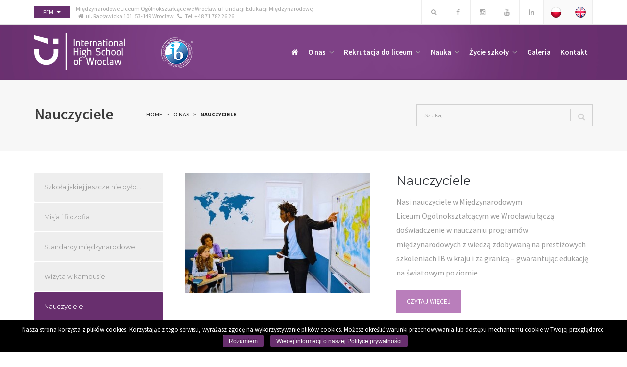

--- FILE ---
content_type: text/html; charset=UTF-8
request_url: https://mlo.fem.org.pl/kim-jestesmy/nauczyciele/
body_size: 13319
content:
<!DOCTYPE html>
<html lang="pl-PL">
<head>
<meta charset="UTF-8">
<meta name="viewport" content="width=device-width, initial-scale=1">
<title>Nauczyciele &#8211; International High School of Wrocław</title>
<link rel="profile" href="https://gmpg.org/xfn/11">
<link rel="pingback" href="https://mlo.fem.org.pl/xmlrpc.php">

<!-- Google Tag Manager for WordPress by gtm4wp.com -->
<script data-cfasync="false" data-pagespeed-no-defer>//<![CDATA[
	var gtm4wp_datalayer_name = "dataLayer";
	var dataLayer = dataLayer || [];
//]]>
</script>
<!-- End Google Tag Manager for WordPress by gtm4wp.com --><link rel="alternate" type="application/rss+xml" title="International High School of Wrocław &raquo; Kanał z wpisami" href="https://mlo.fem.org.pl/feed/" />
<link rel="alternate" type="application/rss+xml" title="International High School of Wrocław &raquo; Kanał z komentarzami" href="https://mlo.fem.org.pl/comments/feed/" />
	
		<script type="text/javascript">
			window._wpemojiSettings = {"baseUrl":"https:\/\/s.w.org\/images\/core\/emoji\/72x72\/","ext":".png","source":{"concatemoji":"https:\/\/mlo.fem.org.pl\/wp-includes\/js\/wp-emoji-release.min.js?ver=4.4.34"}};
			!function(e,n,t){var a;function i(e){var t=n.createElement("canvas"),a=t.getContext&&t.getContext("2d"),i=String.fromCharCode;return!(!a||!a.fillText)&&(a.textBaseline="top",a.font="600 32px Arial","flag"===e?(a.fillText(i(55356,56806,55356,56826),0,0),3e3<t.toDataURL().length):"diversity"===e?(a.fillText(i(55356,57221),0,0),t=a.getImageData(16,16,1,1).data,a.fillText(i(55356,57221,55356,57343),0,0),(t=a.getImageData(16,16,1,1).data)[0],t[1],t[2],t[3],!0):("simple"===e?a.fillText(i(55357,56835),0,0):a.fillText(i(55356,57135),0,0),0!==a.getImageData(16,16,1,1).data[0]))}function o(e){var t=n.createElement("script");t.src=e,t.type="text/javascript",n.getElementsByTagName("head")[0].appendChild(t)}t.supports={simple:i("simple"),flag:i("flag"),unicode8:i("unicode8"),diversity:i("diversity")},t.DOMReady=!1,t.readyCallback=function(){t.DOMReady=!0},t.supports.simple&&t.supports.flag&&t.supports.unicode8&&t.supports.diversity||(a=function(){t.readyCallback()},n.addEventListener?(n.addEventListener("DOMContentLoaded",a,!1),e.addEventListener("load",a,!1)):(e.attachEvent("onload",a),n.attachEvent("onreadystatechange",function(){"complete"===n.readyState&&t.readyCallback()})),(a=t.source||{}).concatemoji?o(a.concatemoji):a.wpemoji&&a.twemoji&&(o(a.twemoji),o(a.wpemoji)))}(window,document,window._wpemojiSettings);
		</script>
		<style type="text/css">
img.wp-smiley,
img.emoji {
	display: inline !important;
	border: none !important;
	box-shadow: none !important;
	height: 1em !important;
	width: 1em !important;
	margin: 0 .07em !important;
	vertical-align: -0.1em !important;
	background: none !important;
	padding: 0 !important;
}
</style>
<link rel='stylesheet' id='style-hc-langs-css'  href='https://mlo.fem.org.pl/wp-content/plugins/hc-langs/css/style.css?ver=4.4.34' type='text/css' media='all' />
<link rel='stylesheet' id='simple-switcher-css-css'  href='https://mlo.fem.org.pl/wp-content/plugins/simple-switcher/css/style.css?v=1.1.0&#038;ver=4.4.34' type='text/css' media='all' />
<link rel='stylesheet' id='mmpm_mega_main_menu-css'  href='https://mlo.fem.org.pl/wp-content/plugins/mega_main_menu/src/css/cache.skin.css?ver=4.4.34' type='text/css' media='all' />
<link rel='stylesheet' id='cookie-notice-front-css'  href='https://mlo.fem.org.pl/wp-content/plugins/cookie-notice/css/front.min.css?ver=4.4.34' type='text/css' media='all' />
<link rel='stylesheet' id='rs-plugin-settings-css'  href='https://mlo.fem.org.pl/wp-content/plugins/revslider/public/assets/css/settings.css?ver=5.0.8.5' type='text/css' media='all' />
<style id='rs-plugin-settings-inline-css' type='text/css'>
#rs-demo-id {}
</style>
<link rel='stylesheet' id='js_composer_front-css'  href='https://mlo.fem.org.pl/wp-content/plugins/js_composer/assets/css/js_composer.css?ver=4.7.4' type='text/css' media='all' />
<link rel='stylesheet' id='ms-main-css'  href='https://mlo.fem.org.pl/wp-content/plugins/masterslider/public/assets/css/masterslider.main.css?ver=2.26.0' type='text/css' media='all' />
<link rel='stylesheet' id='ms-custom-css'  href='https://mlo.fem.org.pl/wp-content/uploads/masterslider/custom.css?ver=54.6' type='text/css' media='all' />
<link rel='stylesheet' id='magnific-popup-css'  href='https://mlo.fem.org.pl/wp-content/plugins/herkan-elite-addons-vc-2aaf841006cd/assets/libs/magnific-popup/magnific-popup.min.css?ver=0.9.9' type='text/css' media='all' />
<link rel='stylesheet' id='ivan_wow-css'  href='https://mlo.fem.org.pl/wp-content/plugins/herkan-elite-addons-vc-2aaf841006cd/assets/animate.css?ver=4.4.34' type='text/css' media='all' />
<link rel='stylesheet' id='iv-open-sans-webfont-css'  href='https://fonts.googleapis.com/css?family=Open+Sans%3A400%2C600%2C300%2C700&#038;ver=1' type='text/css' media='all' />
<link rel='stylesheet' id='iv-montserrat-webfont-css'  href='https://fonts.googleapis.com/css?family=Montserrat%3A400%2C700&#038;ver=1' type='text/css' media='all' />
<link rel='stylesheet' id='iv-raleway-webfont-css'  href='https://fonts.googleapis.com/css?family=Raleway%3A300%2C400%2C700&#038;ver=1' type='text/css' media='all' />
<link rel='stylesheet' id='iv-lato-webfont-css'  href='https://fonts.googleapis.com/css?family=Lato%3A300%2C400%2C700&#038;ver=1' type='text/css' media='all' />
<link rel='stylesheet' id='ivan-font-awesome-css'  href='https://mlo.fem.org.pl/wp-content/themes/copro/css/libs/font-awesome-css/font-awesome.min.css?ver=4.1.0' type='text/css' media='all' />
<link rel='stylesheet' id='ivan-elegant-icons-css'  href='https://mlo.fem.org.pl/wp-content/themes/copro/css/libs/elegant-icons/elegant-icons.min.css?ver=1.0' type='text/css' media='all' />
<link rel='stylesheet' id='ivan-theme-styles-css'  href='https://mlo.fem.org.pl/wp-content/themes/copro/css/theme-styles.css?ver=1' type='text/css' media='all' />
<link rel='stylesheet' id='ivan-theme-shortcodes-css'  href='https://mlo.fem.org.pl/wp-content/themes/copro/css/theme-shortcodes.css?ver=1' type='text/css' media='all' />
<link rel='stylesheet' id='ivan-default-style-css'  href='https://mlo.fem.org.pl/wp-content/themes/copro/style.css?ver=4.4.34' type='text/css' media='all' />
<!--[if IE]>
<link rel='stylesheet' id='ie-ivan-theme-styles-css'  href='https://mlo.fem.org.pl/wp-content/themes/copro/css/ie.css' type='text/css' media='all' />
<![endif]-->
<link rel='stylesheet' id='redux-google-fonts-iv_aries-css'  href='https://fonts.googleapis.com/css?family=Raleway%3A100%2C200%2C300%2C400%2C500%2C600%2C700%2C800%2C900&#038;subset=latin&#038;ver=4.4.34' type='text/css' media='all' />
<script type='text/javascript' src='https://mlo.fem.org.pl/wp-includes/js/jquery/jquery.js?ver=1.11.3'></script><script>jQueryWP = jQuery;</script>
<script type='text/javascript' src='https://mlo.fem.org.pl/wp-includes/js/jquery/jquery-migrate.min.js?ver=1.2.1'></script>
<script type='text/javascript'>
/* <![CDATA[ */
var cnArgs = {"ajaxurl":"https:\/\/mlo.fem.org.pl\/wp-admin\/admin-ajax.php","hideEffect":"fade","onScroll":"no","onScrollOffset":"100","cookieName":"cookie_notice_accepted","cookieValue":"true","cookieTime":"2592000","cookiePath":"\/","cookieDomain":"","redirection":"","cache":"","refuse":"no","revoke_cookies":"0","revoke_cookies_opt":"automatic","secure":"1"};
/* ]]> */
</script>
<script type='text/javascript' src='https://mlo.fem.org.pl/wp-content/plugins/cookie-notice/js/front.min.js?ver=1.2.44'></script>
<script type='text/javascript' src='https://mlo.fem.org.pl/wp-content/plugins/revslider/public/assets/js/jquery.themepunch.tools.min.js?ver=5.0.8.5'></script>
<script type='text/javascript' src='https://mlo.fem.org.pl/wp-content/plugins/revslider/public/assets/js/jquery.themepunch.revolution.min.js?ver=5.0.8.5'></script>
<script type='text/javascript' src='https://mlo.fem.org.pl/wp-content/plugins/duracelltomi-google-tag-manager/js/gtm4wp-form-move-tracker.js?ver=1.11.6'></script>
<script type='text/javascript' src='https://mlo.fem.org.pl/wp-content/plugins/herkan-elite-addons-vc-2aaf841006cd/assets/modernizr.js?ver=1.1'></script>
<link rel='https://api.w.org/' href='https://mlo.fem.org.pl/wp-json/' />
<link rel="EditURI" type="application/rsd+xml" title="RSD" href="https://mlo.fem.org.pl/xmlrpc.php?rsd" />
<link rel="wlwmanifest" type="application/wlwmanifest+xml" href="https://mlo.fem.org.pl/wp-includes/wlwmanifest.xml" /> 
<meta name="generator" content="WordPress 4.4.34" />
<link rel="canonical" href="https://mlo.fem.org.pl/kim-jestesmy/nauczyciele/" />
<link rel='shortlink' href='https://mlo.fem.org.pl/?p=194' />
<link rel="alternate" type="application/json+oembed" href="https://mlo.fem.org.pl/wp-json/oembed/1.0/embed?url=https%3A%2F%2Fmlo.fem.org.pl%2Fkim-jestesmy%2Fnauczyciele%2F" />
<link rel="alternate" type="text/xml+oembed" href="https://mlo.fem.org.pl/wp-json/oembed/1.0/embed?url=https%3A%2F%2Fmlo.fem.org.pl%2Fkim-jestesmy%2Fnauczyciele%2F&#038;format=xml" />
<script>var ms_grabbing_curosr='https://mlo.fem.org.pl/wp-content/plugins/masterslider/public/assets/css/common/grabbing.cur',ms_grab_curosr='https://mlo.fem.org.pl/wp-content/plugins/masterslider/public/assets/css/common/grab.cur';</script>
<meta name="generator" content="MasterSlider 2.26.0 - Responsive Touch Image Slider" />
		<!-- Start of StatCounter Code -->
		<script>
			<!--
			var sc_project=12841108;
			var sc_security="fb356aa1";
			var sc_invisible=1;
			var scJsHost = (("https:" == document.location.protocol) ?
				"https://secure." : "http://www.");
			//-->
					</script>
		
<script type="text/javascript"
				src="https://secure.statcounter.com/counter/counter.js"
				async></script>		<noscript><div class="statcounter"><a title="web analytics" href="https://statcounter.com/"><img class="statcounter" src="https://c.statcounter.com/12841108/0/fb356aa1/1/" alt="web analytics" /></a></div></noscript>
		<!-- End of StatCounter Code -->
		<script async src="https://www.googletagmanager.com/gtag/js?id=UA-183227982-3" type="text/javascript"></script><script type="text/javascript">window.dataLayer = window.dataLayer || [];function gtag(){dataLayer.push(arguments);}gtag('js', new Date());gtag('config', 'UA-183227982-3');</script>
<!-- Google Tag Manager for WordPress by gtm4wp.com -->
<script data-cfasync="false" data-pagespeed-no-defer>//<![CDATA[
	var dataLayer_content = {"pagePostType":"page","pagePostType2":"single-page","pagePostAuthor":"hypercrew"};
	dataLayer.push( dataLayer_content );//]]>
</script>
<script data-cfasync="false">//<![CDATA[
(function(w,d,s,l,i){w[l]=w[l]||[];w[l].push({'gtm.start':
new Date().getTime(),event:'gtm.js'});var f=d.getElementsByTagName(s)[0],
j=d.createElement(s),dl=l!='dataLayer'?'&l='+l:'';j.async=true;j.src=
'//www.googletagmanager.com/gtm.'+'js?id='+i+dl;f.parentNode.insertBefore(j,f);
})(window,document,'script','dataLayer','GTM-PN2JGZD');//]]>
</script>
<!-- End Google Tag Manager -->
<!-- End Google Tag Manager for WordPress by gtm4wp.com -->	<style>
		.iv-layout.title-wrapper.title-wrapper-normal .search-form-title input[type="text"]::-webkit-input-placeholder {
			color: #9b9b9b;
		}
		.iv-layout.title-wrapper.title-wrapper-normal .search-form-title input[type="text"]::-moz-placeholder {
			color: #9b9b9b;
		}
		.iv-layout.title-wrapper.title-wrapper-normal .search-form-title input[type="text"]:-moz-placeholder {
			color: #9b9b9b;
		}
		.iv-layout.title-wrapper.title-wrapper-normal .search-form-title input[type="text"]:-ms-input-placeholder {
			color: #9b9b9b;
		}
	</style>

<!-- WordPress Facebook Integration Begin -->

<script type='text/javascript'>
!function(f,b,e,v,n,t,s){if(f.fbq)return;n=f.fbq=function(){n.callMethod?
n.callMethod.apply(n,arguments):n.queue.push(arguments)};if(!f._fbq)f._fbq=n;
n.push=n;n.loaded=!0;n.version='2.0';n.queue=[];t=b.createElement(e);t.async=!0;
t.src=v;s=b.getElementsByTagName(e)[0];s.parentNode.insertBefore(t,s)}(window,
document,'script','https://connect.facebook.net/en_US/fbevents.js');
</script>

<script>
fbq('init', '950504518460994', {}, {
    "agent": "wordpress-4.4.34-1.7.7"
});

fbq('track', 'PageView', {
    "source": "wordpress",
    "version": "4.4.34",
    "pluginVersion": "1.7.7"
});
</script>
<!-- DO NOT MODIFY -->
<!-- WordPress Facebook Integration end -->
    
<!-- Facebook Pixel Code -->
<noscript>
<img height="1" width="1" style="display:none" alt="fbpx"
src="https://www.facebook.com/tr?id=950504518460994&ev=PageView&noscript=1"/>
</noscript>
<!-- DO NOT MODIFY -->
<!-- End Facebook Pixel Code -->
    <meta name="generator" content="Powered by Visual Composer - drag and drop page builder for WordPress."/>
<!--[if lte IE 9]><link rel="stylesheet" type="text/css" href="https://mlo.fem.org.pl/wp-content/plugins/js_composer/assets/css/vc_lte_ie9.css" media="screen"><![endif]--><!--[if IE  8]><link rel="stylesheet" type="text/css" href="https://mlo.fem.org.pl/wp-content/plugins/js_composer/assets/css/vc-ie8.css" media="screen"><![endif]--><meta name="generator" content="Powered by Slider Revolution 5.0.8.5 - responsive, Mobile-Friendly Slider Plugin for WordPress with comfortable drag and drop interface." />

<!--[if gte IE 9]>
	<style type="text/css">
		..mega_main_menu,
		..mega_main_menu *
		{
			filter: none;
		}
	</style>
<![endif]-->
<style type="text/css" title="dynamic-css" class="options-output">.logo{margin-top:20px;margin-bottom:20px;}
				body,
				.ivan-staff-wrapper .infos .description{font-family:Raleway,Arial, Helvetica, sans-serif;color:#999999;font-size:14px;}h1, h2, h3, h4, h5, h6, 
				.woocommerce table.shop_table th, .woocommerce-page table.shop_table th,
				.woocommerce .cart-collaterals .cart_totals h2, .woocommerce-page .cart-collaterals .cart_totals h2,
				.woocommerce .coupon label, .woocommerce-page .coupon label,
				.woocommerce .shipping-calculator-button, .woocommerce-page .shipping-calculator-button,
				.ivan-staff-wrapper .infos .name
			{font-family:Raleway,Arial, Helvetica, sans-serif;}#iv-layout-title-wrapper{background-color:#f7f7f7;}#iv-layout-title-wrapper{padding-top:50px;padding-bottom:50px;}#iv-layout-title-wrapper h2{font-family:Raleway,'Helvetica Neue', Helvetica, Arial, sans-serif;text-transform:initial;font-weight:600;color:#3d3d3d;font-size:32px;}#iv-layout-title-wrapper p{color:#3d3d3d;}
				.iv-layout.title-wrapper .breadcrumbs li,
				.iv-layout.title-wrapper .breadcrumbs li a,
				.iv-layout.title-wrapper .breadcrumbs li span
			{font-family:Raleway;color:#6d6d6d;}.iv-layout.title-wrapper.title-wrapper-normal .ivan-breadcrumb{border-left-color:#9b9b9b;}.iv-layout.title-wrapper.title-wrapper-normal .search-form-title input[type="text"]{border-color:#d1d1d1;}.iv-layout.title-wrapper.title-wrapper-normal .search-form-title .iconic-submit:before{border-right-color:#d1d1d1;}.iv-layout.title-wrapper.title-wrapper-normal .search-form-title .iconic-submit{color:#d1d1d1;}.iv-layout.title-wrapper.title-wrapper-normal .search-form-title input[type="text"]:focus{border-color:#000000;}.iv-layout.title-wrapper.title-wrapper-normal .search-form-title input[type="text"], .iv-layout.title-wrapper.title-wrapper-normal .search-form-title input[type="text"]:focus{color:#9b9b9b;}.iv-layout.header .live-search .submit-form, .iv-layout.top-header .live-search .submit-form{background-color:#2090cb;}
				.header .mega_main_menu .default_dropdown > ul li.current-menu-item > .item_link, 
				.header .mega_main_menu .default_dropdown li > ul li.current-menu-item > .item_link, 
				.header .mega_main_menu .multicolumn_dropdown > ul li.current-menu-item > .item_link, 
				.header .mega_main_menu .widgets_dropdown > ul li.current-menu-item > .item_link,
				.header.style6 .mega_main_menu .mega_main_menu_ul > li.current-menu-item > .item_link
			{color:#1e73be;}
					.header .mega_main_menu .default_dropdown > ul, 
					.header .mega_main_menu .default_dropdown li > ul, 
					.header .mega_main_menu .default_dropdown > ul, 
					.header .mega_main_menu .multicolumn_dropdown > ul, 
					.header .mega_main_menu .mega_main_menu_ul > li:hover > .item_link,
					.header .mega_main_menu.light-submenu .default_dropdown > ul, 
					.header .mega_main_menu.light-submenu .default_dropdown li > ul, 
					.header .mega_main_menu.light-submenu .multicolumn_dropdown > ul, 
					.header .mega_main_menu.light-submenu .widgets_dropdown > ul{border-bottom-color:#1e73be;}</style><style type="text/css"></style><style type="text/css"></style><style type="text/css"></style>                                                                        <style type="text/css">
                    .sidebar-inner .widget_nav_menu ul>li>a {
font-size: 13px;
transition: all 200ms ease-out;
display: block;
background: #eee;
color: #999;
font-family: "Montserrat",Helvetica,Arial,sans-serif;
border-radius: 2px;
padding: 18px 20px;
}

.sidebar-inner .widget_nav_menu ul>li a:hover, .sidebar-inner .widget_nav_menu ul>li.current-menu-item a:hover {
    color: #FFFFFF;
}

.sidebar-inner .widget_nav_menu ul > li.current-menu-item a, .sidebar-inner .widget_nav_menu ul > li > a:hover {
    background-color: #2090cb;
    color: #FFFFFF;
}

.sidebar-inner .widget_nav_menu ul>li {
    margin-bottom: 2px;
}

#ninja_forms_field_24{
 width:auto!important;   
}
.ninja-forms-form-wrap form input[type=submit]{
    background:#6C3171;
}                                                    </style>
	<style type="text/css">
	.header .mega_main_menu.light-submenu .default_dropdown > ul .item_link:hover, 
	.header .mega_main_menu.light-submenu .default_dropdown li > ul .item_link:hover, 
	.header .mega_main_menu.light-submenu .multicolumn_dropdown > ul .item_link:hover, 
	.header .mega_main_menu .default_dropdown > ul .item_link:hover, 
	.header .mega_main_menu .default_dropdown li > ul .item_link:hover, 
	.header .mega_main_menu.light-submenu .widgets_dropdown > ul .item_link:hover,
	.header.style6 .mega_main_menu .mega_main_menu_ul > li:hover > .item_link,
	.header.style6 .menu > li > a.item_link:hover .link_text {
		color:#1e73be !important;
	}

	
	.ivan-staff-wrapper .social-icons a:hover,
	.ivan-call-action.primary-bg.with-icon .call-action-icon i,
	.ivan-button.outline:hover,
	.ivan-pricing-table.default.dark-bg .signup:hover,
	.ivan-pricing-table.default.black-bg .signup:hover,
	.ivan-pricing-table.big-price .top-section .adquire-plan .signup:hover,
	.ivan-pricing-table.description-support .bottom-section .signup:hover,
	.ivan-pricing-table.subtitle.dark-bg .signup:hover,
	.ivan-pricing-table.subtitle.black-bg .signup:hover,
	.ivan-pricing-table.small-desc.dark-bg .signup:hover,
	.ivan-pricing-table.small-desc.black-bg .signup:hover,
	.marker-icon.ivan-gmap-marker,
	.ivan-title-wrapper.primary-bg .icon-above i,
	.ivan-title-wrapper.primary-bg strong,
	.ivan-title-wrapper.primary-bg a,
	.ivan-title-wrapper.primary-bg a:hover,
	.ivan-service .main-icon,
	.ivan-service.primary-bg .fa-stack .main-icon,
	.ivan-icon-box.primary-bg .icon-box-holder .main-icon,
	.ivan-icon-wrapper .primary-bg .ivan-icon,
	.ivan-icon-wrapper .primary-bg a:hover,
	.ivan-icon-wrapper .primary-bg .ivan-font-stack .stack-holder,
	.ivan-icon-wrapper .primary-bg .ivan-font-stack.with-link:hover .stack-holder,
	.ivan-icon-list.primary-bg i,
	.ivan-list.primary-bg.number ul > li:before,
	a:hover,
	a:focus,
	.btn-primary .badge,
	.btn-link:hover,
	.btn-link:focus,
	.post .entry-title a:hover,
	#comments .comment-body .comment-reply-link:hover,
	.ivan-vc-filters a:hover,
	.ivan-vc-filters a.current {
	  color: #2090cb;
	}

	.ivan-button:hover,
	.ivan-button.outline:hover hr,
	.ivan-button.no-border:hover,
	.ivan-button.primary-bg,
	.ivan-projects .ivan-project.hide-entry .entry,
	.ivan-projects .ivan-project.outer-square .entry,
	.ivan-projects .ivan-project.lateral-cover .entry,
	.ivan-projects .ivan-project.smooth-cover .entry,
	.ivan-testimonial.primary-bg.boxed-left .testimonial-content,
	.ivan-service .fa-stack,
	.ivan-service.primary-bg,
	.ivan-progress.primary-bg .ivan-progress-inner,
	.ivan-icon-box.primary-bg .icon-box-holder .fa-stack,
	.ivan-icon-boxed-holder.primary-bg .ivan-icon-boxed-icon-inner .fa-stack,
	.ivan-icon-wrapper .primary-bg .ivan-font-stack-square,
	.ivan-icon-list.primary-bg.circle i,
	.ivan-list.primary-bg.number.circle-in ul > li:before,
	.ivan-list.primary-bg.circle ul > li:before,
	.ivan-quote.primary-bg blockquote,
	.ivan-tabs-wrap .wpb_tour_tabs_wrapper.iv-tabs.iv-boxed .wpb_tabs_nav li.ui-tabs-active a,
	.ivan-vc-separator.primary-bg,
	.btn:hover,
	.button:hover,
	button:hover,
	input[type="submit"]:hover,
	.btn:focus,
	.button:focus,
	button:focus,
	input[type="submit"]:focus,
	.btn:active,
	.button:active,
	button:active,
	input[type="submit"]:active,
	.btn.active,
	.button.active,
	button.active,
	input[type="submit"].active,
	.open .dropdown-toggle.btn,
	.open .dropdown-toggle.button,
	.open .dropdown-togglebutton,
	.open .dropdown-toggleinput[type="submit"],
	.btn-default:hover,
	.btn-default:focus,
	.btn-default:active,
	.btn-default.active,
	.open .dropdown-toggle.btn-default,
	.btn-primary,
	.btn-primary:hover,
	.btn-primary:focus,
	.btn-primary:active,
	.btn-primary.active,
	.open .dropdown-toggle.btn-primary,
	.btn-primary.disabled,
	.btn-primary[disabled],
	fieldset[disabled] .btn-primary,
	.btn-primary.disabled:hover,
	.btn-primary[disabled]:hover,
	fieldset[disabled] .btn-primary:hover,
	.btn-primary.disabled:focus,
	.btn-primary[disabled]:focus,
	fieldset[disabled] .btn-primary:focus,
	.btn-primary.disabled:active,
	.btn-primary[disabled]:active,
	fieldset[disabled] .btn-primary:active,
	.btn-primary.disabled.active,
	.btn-primary[disabled].active,
	fieldset[disabled] .btn-primary.active,
	.page-links a:hover span,
	.sidebar .widget.widget_tag_cloud a:hover,
	.content-wrapper .wpb_widgetised_column .widget.widget_tag_cloud a:hover,
	.ivan-pricing-table.default.primary-bg,
	.ivan-pricing-table.subtitle .featured-table-text,
	.ivan-pricing-table.subtitle.primary-bg,
	.ivan-pricing-table.small-desc .featured-table-text,
	.ivan-pricing-table.small-desc.primary-bg,
	.ivan-projects .ivan-project.cover-entry .entry .read-more a:hover,
	.ivan-projects .ivan-project.soft-cover .entry .read-more a:hover,
	.ivan-icon-wrapper .primary-bg .ivan-font-stack-square.with-link:hover,
	.wpb_toggle.iv-toggle.boxed-arrow.wpb_toggle_title_active,
	.ivan_acc_holder.iv-accordion.with-arrow .ui-state-active,
	.iv-social-icon.circle:hover,
	.iv-social-icon.square:hover,
	.iv-mobile-menu-wrapper .current-menu-item > a,
	.iv-layout.top-header input[type="submit"]:hover,
	.iv-layout.top-header .woo-cart .buttons a:hover,
	.iv-layout.top-header .login-ajax .lwa input[type="submit"]:hover,
	.iv-layout.header input[type="submit"]:hover,
	.iv-layout.header .woo-cart .buttons a:hover,
	.iv-layout.header .login-ajax .lwa input[type="submit"]:hover,
	.iv-layout.footer .widget .iv-social-icon.circle:hover,
	.dynamic-footer .wpb_widgetised_column .widget .iv-social-icon.circle:hover,
	.iv-layout.footer .widget .iv-social-icon.square:hover,
	.dynamic-footer .wpb_widgetised_column .widget .iv-social-icon.square:hover,
	.iv-layout.bottom-footer .iv-social-icon.circle:hover,
	.iv-layout.bottom-footer .iv-social-icon.square:hover,
	#infinite-handle span:hover,
	#all-site-wrapper .mejs-controls .mejs-time-rail .mejs-time-current,
	#all-site-wrapper .mejs-controls .mejs-horizontal-volume-slider .mejs-horizontal-volume-current,
	.page-loader-spinner > div,
	.thumbnail-hover .overlay,
	.post-nav-fixed .nl-infos,
	.tagcloud a:hover,
	.floated-contact-form .form-trigger:hover,
	.header.style6 .woo-cart.layout-alternative .basket-wrapper .basket span,
	.woo-cart.layout-alternative .basket-wrapper .basket span,
	.iv-layout.header .woo-cart .buttons a.wc-forward:hover,
	.button.use_code,
	.button.use_code:hover,
	.return-to-shop .button {
		background-color: #2090cb !important;
	}
	
	.button.use_code:hover,
	.woocommerce a.button.alt:hover,
	.woocommerce-page a.button.alt:hover {
		opacity: .8 !important;
	}
	
	.tstw-expanded ul li a.tstw-template-view {
		background-color: rgba(32, 144, 203, 0.9);
	}
	
	.ivan-projects .ivan-project .entry-default {
		background-color: #2090cb;
		background-color: rgba(32, 144, 203, 0.8);
	}
	
	.tagcloud a:hover,
	.floated-contact-form .form-trigger:hover,
	.return-to-shop .button,
	.return-to-shop .button:hover {
		border-color: #2090cb !important;
	}

	.ivan-button.outline:hover {
		background-color: transparent;
	}

	.ivan-button:hover,
	.ivan-button.outline:hover,
	.ivan-button.no-border:hover,
	.ivan-button.primary-bg,
	.ivan-button.primary-bg.outline.text-separator.with-icon .text-btn,
	.ivan-pricing-table.default.dark-bg .signup:hover,
	.ivan-pricing-table.default.black-bg .signup:hover,
	.ivan-pricing-table.big-price .top-section .adquire-plan .signup:hover,
	.ivan-pricing-table.description-support .bottom-section .signup:hover,
	.ivan-pricing-table.subtitle.dark-bg .signup:hover,
	.ivan-pricing-table.subtitle.black-bg .signup:hover,
	.ivan-pricing-table.small-desc.dark-bg .signup:hover,
	.ivan-pricing-table.small-desc.black-bg .signup:hover,
	.ivan-projects .ivan-project.cover-entry .entry .read-more a:hover,
	.ivan-projects .ivan-project.soft-cover .entry .read-more a:hover,
	.btn:hover,
	.button:hover,
	button:hover,
	input[type="submit"]:hover,
	.btn:focus,
	.button:focus,
	button:focus,
	input[type="submit"]:focus,
	.btn:active,
	.button:active,
	button:active,
	input[type="submit"]:active,
	.btn.active,
	.button.active,
	button.active,
	input[type="submit"].active,
	.open .dropdown-toggle.btn,
	.open .dropdown-toggle.button,
	.open .dropdown-togglebutton,
	.open .dropdown-toggleinput[type="submit"],
	.btn-default:hover,
	.btn-default:focus,
	.btn-default:active,
	.btn-default.active,
	.open .dropdown-toggle.btn-default,
	.btn-primary,
	.btn-primary:hover,
	.btn-primary:focus,
	.btn-primary:active,
	.btn-primary.active,
	.open .dropdown-toggle.btn-primary,
	.btn-primary.disabled,
	.btn-primary[disabled],
	fieldset[disabled] .btn-primary,
	.btn-primary.disabled:hover,
	.btn-primary[disabled]:hover,
	fieldset[disabled] .btn-primary:hover,
	.btn-primary.disabled:focus,
	.btn-primary[disabled]:focus,
	fieldset[disabled] .btn-primary:focus,
	.btn-primary.disabled:active,
	.btn-primary[disabled]:active,
	fieldset[disabled] .btn-primary:active,
	.btn-primary.disabled.active,
	.btn-primary[disabled].active,
	fieldset[disabled] .btn-primary.active,
	.iv-layout.top-header input[type="text"]:focus,
	.iv-layout.top-header input[type="email"]:focus,
	.iv-layout.top-header input[type="password"]:focus,
	.iv-layout.top-header input[type="search"]:focus,
	.iv-layout.top-header textarea:focus,
	.iv-layout.top-header input[type="submit"]:hover,
	.iv-layout.top-header .woo-cart .buttons a:hover,
	.iv-layout.top-header .login-ajax .lwa input[type="submit"]:hover,
	.iv-layout.header input[type="text"]:focus,
	.iv-layout.header input[type="email"]:focus,
	.iv-layout.header input[type="password"]:focus,
	.iv-layout.header input[type="search"]:focus,
	.iv-layout.header textarea:focus,
	.iv-layout.header input[type="submit"]:hover,
	.iv-layout.header .woo-cart .buttons a:hover,
	.iv-layout.header .login-ajax .lwa input[type="submit"]:hover,
	#infinite-handle span:hover,
	.sidebar .widget.widget_tag_cloud a:hover,
	.content-wrapper .wpb_widgetised_column .widget.widget_tag_cloud a:hover,
	.ivan-service .fa-stack,
	.ivan-icon-box.primary-bg .icon-box-holder .fa-stack,
	.ivan-icon-boxed-holder.primary-bg .ivan-icon-boxed-icon-inner .fa-stack,
	.ivan-tabs-wrap .wpb_tour_tabs_wrapper.iv-tabs.iv-boxed .wpb_tabs_nav li.ui-tabs-active a,
	.ivan-tabs-wrap .wpb_tour_tabs_wrapper.iv-tabs.iv-boxed .wpb_tab {
		border-color: #2090cb;
	}

	/* **** */
	/* Accent Color */
	/* **** */

	.ivan-button:hover,
	.ivan-button.primary-bg,
	.ivan-button.primary-bg:hover,
	.ivan-button.primary-bg.with-icon.icon-cover .icon-simple,
	.ivan-pricing-table.default.primary-bg h3,
	.ivan-pricing-table.default.primary-bg li,
	.ivan-pricing-table.default.primary-bg .plan-infos,
	.ivan-pricing-table.default.primary-bg li a,
	.ivan-pricing-table.default.primary-bg li a:hover,
	.ivan-pricing-table.default.primary-bg .signup,
	.ivan-pricing-table.default.primary-bg .signup:hover,
	.ivan-pricing-table.default.primary-bg .featured-table-text,
	.ivan-pricing-table.subtitle .featured-table-text,
	.ivan-pricing-table.subtitle.primary-bg h3,
	.ivan-pricing-table.subtitle.primary-bg li,
	.ivan-pricing-table.subtitle.primary-bg .plan-infos,
	.ivan-pricing-table.subtitle.primary-bg .plan-subtitle,
	.ivan-pricing-table.subtitle.primary-bg li a,
	.ivan-pricing-table.subtitle.primary-bg li a:hover,
	.ivan-pricing-table.subtitle.primary-bg .signup,
	.ivan-pricing-table.subtitle.primary-bg .signup:hover,
	.ivan-pricing-table.subtitle.primary-bg .featured-table-text,
	.ivan-pricing-table.small-desc .featured-table-text,
	.ivan-pricing-table.small-desc.primary-bg h3,
	.ivan-pricing-table.small-desc.primary-bg li,
	.ivan-pricing-table.small-desc.primary-bg .plan-infos,
	.ivan-pricing-table.small-desc.primary-bg .plan-subtitle,
	.ivan-pricing-table.small-desc.primary-bg li a,
	.ivan-pricing-table.small-desc.primary-bg li a:hover,
	.ivan-pricing-table.small-desc.primary-bg .signup,
	.ivan-pricing-table.small-desc.primary-bg .signup:hover,
	.ivan-pricing-table.small-desc.primary-bg .featured-table-text,
	.ivan-projects .ivan-project.cover-entry .entry .read-more a:hover,
	.ivan-projects .ivan-project.soft-cover .entry .read-more a:hover,
	.ivan-testimonial.primary-bg.boxed-left .testimonial-content,
	.ivan-testimonial.primary-bg.boxed-left .testimonial-content a,
	.ivan-testimonial.primary-bg.boxed-left .testimonial-content a:hover,
	.ivan-service .fa-stack .main-icon,
	.ivan-service.primary-bg .service-title,
	.ivan-service.primary-bg .main-icon,
	.ivan-icon-box.primary-bg .icon-box-holder .fa-stack .main-icon,
	.ivan-icon-boxed-holder.primary-bg .ivan-icon-boxed-icon-inner .fa-stack .main-icon,
	.ivan-icon-wrapper .primary-bg a,
	.ivan-icon-wrapper .primary-bg .ivan-font-stack .main-icon,
	.ivan-icon-wrapper .primary-bg .ivan-font-stack-square i,
	.ivan-icon-list.primary-bg.circle i,
	.ivan-list.primary-bg.number.circle-in ul > li:before,
	.ivan-quote.primary-bg blockquote h5,
	.ivan-quote.primary-bg blockquote .author,
	.ivan-quote.primary-bg blockquote .pull-left,
	.ivan-tabs-wrap .wpb_tour_tabs_wrapper.iv-tabs.iv-boxed .wpb_tabs_nav li.ui-tabs-active a,
	.wpb_toggle.iv-toggle.boxed-arrow.wpb_toggle_title_active,
	.wpb_toggle.iv-toggle.boxed-arrow.wpb_toggle_title_active .toggle-mark .toggle-mark-icon,
	.ivan_acc_holder.iv-accordion.with-arrow .ui-state-active a,
	.ivan_acc_holder.iv-accordion.with-arrow .ui-state-active .accordion-mark .accordion-mark-icon,
	.btn:hover,
	.button:hover,
	button:hover,
	input[type="submit"]:hover,
	.btn:focus,
	.button:focus,
	button:focus,
	input[type="submit"]:focus,
	.btn:active,
	.button:active,
	button:active,
	input[type="submit"]:active,
	.btn.active,
	.button.active,
	button.active,
	input[type="submit"].active,
	.open .dropdown-toggle.btn,
	.open .dropdown-toggle.button,
	.open .dropdown-togglebutton,
	.open .dropdown-toggleinput[type="submit"],
	.btn-default:hover,
	.btn-default:focus,
	.btn-default:active,
	.btn-default.active,
	.open .dropdown-toggle.btn-default,
	.btn-primary,
	.btn-primary:hover,
	.btn-primary:focus,
	.btn-primary:active,
	.btn-primary.active,
	.open .dropdown-toggle.btn-primary,
	.iv-social-icon.circle:hover,
	.iv-social-icon.square:hover,
	.iv-layout.top-header input[type="submit"]:hover,
	.iv-layout.top-header .woo-cart .buttons a:hover,
	.iv-layout.top-header .login-ajax .lwa input[type="submit"]:hover,
	.iv-layout.header input[type="submit"]:hover,
	.iv-layout.header .woo-cart .buttons a:hover,
	.iv-layout.header .login-ajax .lwa input[type="submit"]:hover,
	.iv-layout.footer .widget .iv-social-icon.circle:hover,
	.dynamic-footer .wpb_widgetised_column .widget .iv-social-icon.circle:hover,
	.iv-layout.footer .widget .iv-social-icon.square:hover,
	.dynamic-footer .wpb_widgetised_column .widget .iv-social-icon.square:hover,
	.iv-layout.bottom-footer .iv-social-icon.circle:hover,
	.iv-layout.bottom-footer .iv-social-icon.square:hover,
	#infinite-handle span:hover,
	.page-links a:hover span,
	.sidebar .widget.widget_tag_cloud a:hover,
	.content-wrapper .wpb_widgetised_column .widget.widget_tag_cloud a:hover,
	
	.ivan-projects .ivan-project.outer-square .entry .categories,
	.ivan-projects .ivan-project.outer-square .entry .excerpt,
	.ivan-projects .ivan-project.outer-square .entry .read-more a,
	
	.ivan-projects .ivan-project.lateral-cover .entry .categories, 
	.ivan-projects .ivan-project.lateral-cover .entry .excerpt,
	.ivan-projects .ivan-project.lateral-cover .entry .read-more a,
	
	.ivan-projects .ivan-project.smooth-cover .entry .categories, 
	.ivan-projects .ivan-project.smooth-cover .entry .excerpt,
	.ivan-projects .ivan-project.smooth-cover .entry .read-more a {
		color: #fff;
	}
	
	.ivan-projects .ivan-project.cover-entry .entry .read-more a:hover, 
	.ivan-projects .ivan-project.cover-entry-alt .entry .read-more a:hover {
		color: #fff !important;
	}
	.ivan-projects .ivan-project.outer-square .entry .ivan-vc-separator,
	.ivan-projects .ivan-project.lateral-cover .entry .ivan-vc-separator,
	.ivan-projects .ivan-project.smooth-cover .entry .ivan-vc-separator
	{
		background-color: rgba(255, 255, 255, 0.5);
	}
	
	.ivan-button:hover hr,
	.ivan-button.primary-bg hr,
	.ivan-button.primary-bg:hover hr,
	.ivan-service.primary-bg .fa-stack {
		background-color: #fff;
	}

	.ivan-pricing-table.default.primary-bg .signup,
	.ivan-pricing-table.default.primary-bg .signup:hover,
	.ivan-pricing-table.subtitle.primary-bg .signup,
	.ivan-pricing-table.subtitle.primary-bg .signup:hover,
	.ivan-pricing-table.small-desc.primary-bg .signup,
	.ivan-pricing-table.small-desc.primary-bg .signup:hover,
	.ivan-service.primary-bg .fa-stack {
		border-color: #fff;
	}

	/* **** */
	/* Darken/Lighten */
	/* **** */

	.post-nav-fixed:hover .nl-arrow-icon,
	.ivan-button.primary-bg:hover,
	.ivan-button.primary-bg.outline hr,
	.ivan-button.primary-bg.outline:hover hr,
	.ivan-button.primary-bg.outline.icon-cover.with-icon .icon-simple {
	  background-color: #1383be;
	}

	.ivan-button.primary-bg.outline,
	.ivan-button.primary-bg.outline:hover {
	  color: #1383be;
	}

	.ivan-pricing-table.default.primary-bg .featured-table-text,
	.ivan-pricing-table.subtitle.primary-bg .featured-table-text,
	.ivan-pricing-table.small-desc.primary-bg .featured-table-text {
		color: #1383be;
	}

	.ivan-service.primary-bg .content-section-holder li,
	.ivan-service.primary-bg .content-section-holder p {
	  border-color: #1989c4;
	}

	/* **** */
	/* WooCommerce Default */
	/* **** */

	::selection {
	  color: #fff;
	  background-color: #2090cb;
	}

	::-moz-selection {
	  color: #fff;
	  background-color: #2090cb;
	}

	p.demo_store,
	.woocommerce a.button.alt,
	.woocommerce-page a.button.alt,
	.woocommerce button.button.alt,
	.woocommerce-page button.button.alt,
	.woocommerce input.button.alt,
	.woocommerce-page input.button.alt,
	.woocommerce #respond input#submit.alt,
	.woocommerce-page #respond input#submit.alt,
	.woocommerce a.button.alt:hover,
	.woocommerce-page a.button.alt:hover,
	.woocommerce button.button.alt:hover,
	.woocommerce-page button.button.alt:hover,
	.woocommerce input.button.alt:hover,
	.woocommerce-page input.button.alt:hover,
	.woocommerce #respond input#submit.alt:hover,
	.woocommerce-page #respond input#submit.alt:hover,
	.single-post .entry-tags a:hover {
	  background-color: #2090cb;
	  border-color: #2090cb !important;
	  color: #fff;
	}

	.woocommerce span.onsale,
	.woocommerce-page span.onsale,
	.woocommerce .widget_layered_nav_filters ul li a,
	.woocommerce-page .widget_layered_nav_filters ul li a,
	.sticky-post-holder {
		background-color: #2090cb;
		color: #fff;
	}

	</style><noscript><style> .wpb_animate_when_almost_visible { opacity: 1; }</style></noscript>
<script type="text/javascript">
	jQuery(document).ready(function(){
		jQuery('.ivan-vc-filters a[data-filter="all"]').text('Wszystkie');
		//jQuery('#coop_box').wrapInner('<div class="box"></div>');
		//jQuery('#coop_box').wrapInner('<div class="container"></div>');
	});
</script>

<link rel="stylesheet" href="/wp-content/themes/copro/css/custom-styles.css" type="text/css" />
<link href="https://fonts.googleapis.com/css?family=Source+Sans+Pro:400,300,300italic,400italic,600,600italic,700,700italic&amp;subset=latin,latin-ext" rel="stylesheet" type="text/css" />
</head>

<body data-rsssl=1 class="page page-id-194 page-parent page-child parent-pageid-172 page-template page-template-page-templates page-template-page-left page-template-page-templatespage-left-php header-style2-right-menu wide vc_being_used cookies-not-set ivan-vc-enabled _masterslider _msp_version_2.26.0 wpb-js-composer js-comp-ver-4.7.4 vc_responsive ivan-main-layout-normal">



	
<div id="all-site-wrapper" class="hfeed site">

	<a href="#" id="back-top">
		<i class="fa fa-angle-up " style=""></i>
	</a>
		

<div class="iv-layout top-header two-columns style-alternative-light">
	<div class="container">
		<div class="row" style="position: static;">

			<div class="col-xs-6 col-sm-6 col-md-7 top-header-left-area" style="position: static;">
			
				

<div id="simple-switcher">
	<div class="min">
		<a href="#" class="btn-expand use-theme-color">FEM</a>
	</div>
	
	<div class="exp use-theme-color-wh">
		<div class="container">
			<div class="content">
				<a href="#" class="btn-close"></a>
				
				<span class="simple-switcher-before">FEM /</span>
				
									<div class="simple-switcher-link">
						<a href="https://www.fem.org.pl/" data-color="#005393">
							<span>FEM /</span> <strong>Fundacja Edukacji Międzynarodowej</strong>
						</a>
					</div>
									<div class="simple-switcher-link">
						<a href="https://www.dspatut.fem.org.pl/" data-color="#ec6400">
							<span>FEM /</span> <strong>Dwujęzyczna Szkoła Podstawowa ATUT</strong>
						</a>
					</div>
									<div class="simple-switcher-link">
						<a href="https://www.wis.fem.org.pl/" data-color="#a21528">
							<span>FEM /</span> <strong>Wroclaw International School</strong>
						</a>
					</div>
							</div>
		</div>
	</div>
</div>


				
								
				
		<div class="iv-module custom-text hidden-xs hidden-sm">
			<div class="centered">
				Międzynarodowe Liceum Ogólnokształcące we Wrocławiu <a href="http://www.fem.org.pl">Fundacji Edukacji Międzynarodowej</a><a href="http://www.fem.org.pl"><br />
</a><i class="fa fa-home  iv-icon"></i> ul. Racławicka 101, 53-149 Wrocław <i class="fa fa-phone  iv-icon"></i> Tel: <a href="tel:48717822626">+48 71 782 26 26</a>			</div>
		</div>

						
				
				
		<div class="iv-module wpml-currency ">
			<div class="centered">
							</div>
		</div>

										
			</div>
			
			<div class="col-xs-6 col-sm-6 col-md-5 top-header-right-area">
			
				
		<div class="langs-switch">
					<a href="https://mlo.fem.org.pl/" class="lang lang-pl" title="Polski"></a>
					<a href="http://www.highschool.fem.org.pl/" class="lang lang-en" title="English"></a>
			</div>
	
				
				
		<div class="iv-module social-icons hidden-xs hidden-sm">
			<div class="centered">
			
									<a href="https://www.facebook.com/International.High.School.of.Wroclaw/" target="_blank"><i class="fa fw fa-facebook"></i></a>
									<a href="https://www.instagram.com/international_hs_of_wroclaw/" target="_blank"><i class="fa fw fa-instagram"></i></a>
									<a href="https://www.youtube.com/watch?v=TW5S0cuCyt8" target="_blank"><i class="fa fw fa-youtube"></i></a>
									<a href="https://pl.linkedin.com/showcase/international-high-school-of-wroclaw---mi%C4%99dzynarodowe-liceum-og%C3%B3lnokszta%C5%82c%C4%85ce-we-wroc%C5%82awiu" target="_blank"><i class="fa fw fa-linkedin"></i></a>
				
						</div>
		</div>

						
				
				
		<div class="iv-module live-search max-hover ">
			<div class="centered">
				<a href="#" class="trigger"><i class="fa fa-search"></i></a>
				<div class="inner-wrapper">
					<span class="form-close-btn thin"> ✕ </span>
					<span class="form-close-btn bold"><i class="fa fa-remove"></i></span>
					<div class="inner-form">
						<div class="container">
							<div class="row">
								<div class="col-md-12">
								 	<form method="get" action="https://mlo.fem.org.pl/">
								 		<label for="s">Wyszukaj</label>
										<input type="search" name="s" id="s" placeholder="Wyszukaj" />

										
										<a class="submit-form" href="#"><i class="fa fa-search"></i></a>
										<div class="clearfix"></div>
									</form>
								</div>
							</div>
						</div>
					</div>
				</div>
			</div>
		</div>

		
				
				
		<div class="iv-module responsive-menu hidden-lg hidden-md">
			<div class="centered">
				<a class="mobile-menu-trigger" href="#" data-selector=".top-header" data-id="top-header-menu-wrap"><i class="fa fa-bars"></i></a>
			</div>
		</div>

		
							</div>

		</div>					
	</div>
</div>
		

<div class="iv-layout header style2-right-menu apply-height  header-fixed">
	<div class="container">
		<div class="row">

			<div class="col-xs-8 col-sm-6 col-md-4 col-lg-4 header-left-area">
				<a href="https://mlo.fem.org.pl/" class="logo" style=""><img class="sd-res logo-normal" src="https://mlo.fem.org.pl/wp-content/uploads/2016/01/logo-full-constant.png" width="241" height="76" alt="International High School of Wrocław" /></a>				<a href="/nauka/middle-years-programme/" class="logo_ib"><img src="/wp-content/uploads/2016/01/logo_ib.png" alt="" /></a>
			</div>
			
			<div class="col-xs-4 col-sm-6 col-md-8 col-lg-8  header-right-area">

								
				
				
				
				
				
				
				
		<div class="iv-module responsive-menu hidden-lg hidden-md">
			<div class="centered">
				<a class="mobile-menu-trigger" href="#" data-selector=".header .primary" data-id="header-menu-wrap"><i class="fa fa-bars"></i></a>
			</div>
		</div>

		
				<div class="mega_main_menu nav_menu primary icons-left first-lvl-align-left first-lvl-separator-none direction-horizontal responsive-disable mobile_minimized-disable dropdowns_animation-none version-1-1-0 light-submenu hidden-xs hidden-sm iv-module-menu menu-wrapper no-search">
				<ul id="menu-menu-glowne-pl" class="mega_main_menu_ul  with-arrow menu"><li id="menu-item-528" class="menu-item menu-item-type-custom menu-item-object-custom menu-item-528 default_dropdown default_style drop_to_right  submenu_default_width columns1"><a href="/" class="item_link  menu_item_without_text with_icon"><span class="item_link_content"><i class="fa fa-home"></i> <span class="link_text">Home</span></span></a></li>
<li id="menu-item-174" class="menu-item menu-item-type-post_type menu-item-object-page current-page-ancestor current-menu-ancestor current-page-parent current_page_ancestor menu-item-has-children menu-item-174 default_dropdown default_style drop_to_right  submenu_default_width columns1"><a href="https://mlo.fem.org.pl/kim-jestesmy/" class="item_link  disable_icon"><span class="item_link_content"><span class="link_text">O nas</span></span></a>
<ul class="mega_dropdown">
	<li id="menu-item-6344" class="menu-item menu-item-type-post_type menu-item-object-page menu-item-6344  default_style   submenu_default_width columns"><a href="https://mlo.fem.org.pl/kim-jestesmy/list-dyrektora-szkoly/" class="item_link  disable_icon"><span class="link_text">List Dyrektora Szkoły</span></a></li>
	<li id="menu-item-546" class="menu-item menu-item-type-custom menu-item-object-custom current-menu-ancestor current-menu-parent menu-item-has-children menu-item-546  default_style   submenu_default_width columns"><a href="/kim-jestesmy/#poznaj-nas-blizej" class="item_link  disable_icon"><span class="link_text">Poznaj nas bliżej</span></a>
	<ul class="mega_dropdown">
		<li id="menu-item-2507" class="menu-item menu-item-type-post_type menu-item-object-page menu-item-2507  default_style   submenu_default_width columns"><a href="https://mlo.fem.org.pl/kim-jestesmy/szkola-jakiej-jeszcze-nie-bylo/" class="item_link  disable_icon"><span class="link_text">Szkoła jakiej jeszcze nie było&#8230;</span></a></li>
		<li id="menu-item-549" class="menu-item menu-item-type-post_type menu-item-object-page menu-item-549  default_style   submenu_default_width columns"><a href="https://mlo.fem.org.pl/kim-jestesmy/misja/" class="item_link  disable_icon"><span class="link_text">Misja i filozofia</span></a></li>
		<li id="menu-item-550" class="menu-item menu-item-type-post_type menu-item-object-page menu-item-550  default_style   submenu_default_width columns"><a href="https://mlo.fem.org.pl/kim-jestesmy/standardy-miedzynarodowe/" class="item_link  disable_icon"><span class="link_text">Standardy międzynarodowe</span></a></li>
		<li id="menu-item-551" class="menu-item menu-item-type-post_type menu-item-object-page menu-item-551  default_style   submenu_default_width columns"><a href="https://mlo.fem.org.pl/kim-jestesmy/wizyta-w-kampusie/" class="item_link  disable_icon"><span class="link_text">Wizyta w kampusie</span></a></li>
		<li id="menu-item-552" class="menu-item menu-item-type-post_type menu-item-object-page current-menu-item page_item page-item-194 current_page_item menu-item-552  default_style   submenu_default_width columns"><a href="https://mlo.fem.org.pl/kim-jestesmy/nauczyciele/" class="item_link  disable_icon"><span class="link_text">Nauczyciele</span></a></li>
		<li id="menu-item-553" class="menu-item menu-item-type-post_type menu-item-object-page menu-item-553  default_style   submenu_default_width columns"><a href="https://mlo.fem.org.pl/kim-jestesmy/prawo-szkolne/" class="item_link  disable_icon"><span class="link_text">Prawo szkolne</span></a></li>
		<li id="menu-item-554" class="menu-item menu-item-type-post_type menu-item-object-page menu-item-554  default_style   submenu_default_width columns"><a href="https://mlo.fem.org.pl/kim-jestesmy/struktura-i-wladze/" class="item_link  disable_icon"><span class="link_text">Struktura i władze</span></a></li>
		<li id="menu-item-6337" class="menu-item menu-item-type-post_type menu-item-object-page menu-item-6337  default_style   submenu_default_width columns"><a href="https://mlo.fem.org.pl/wspolpraca/" class="item_link  disable_icon"><span class="link_text">Współpraca</span></a></li>

	</ul></li>
	<li id="menu-item-3496" class="menu-item menu-item-type-post_type menu-item-object-page menu-item-3496  default_style   submenu_default_width columns"><a href="https://mlo.fem.org.pl/kim-jestesmy/nauczyciele/praca-w-mlo/" class="item_link  disable_icon"><span class="link_text">Praca w MLO</span></a></li>
	<li id="menu-item-6068" class="menu-item menu-item-type-post_type menu-item-object-page menu-item-6068  default_style   submenu_default_width columns"><a href="https://mlo.fem.org.pl/wspolpraca/15-na-szkole/" class="item_link  disable_icon"><span class="link_text">1,5% na szkołę</span></a></li>

</ul></li>
<li id="menu-item-27" class="menu-item menu-item-type-post_type menu-item-object-page menu-item-has-children menu-item-27 default_dropdown default_style drop_to_right  submenu_default_width columns1"><a href="https://mlo.fem.org.pl/rekrutacja/" class="item_link  disable_icon"><span class="item_link_content"><span class="link_text">Rekrutacja do liceum</span></span></a>
<ul class="mega_dropdown">
	<li id="menu-item-7207" class="menu-item menu-item-type-post_type menu-item-object-page menu-item-7207  default_style   submenu_default_width columns"><a href="https://mlo.fem.org.pl/rekrutacja/drzwi-otwarte-2026/" class="item_link  disable_icon"><span class="link_text">Drzwi Otwarte 2026</span></a></li>
	<li id="menu-item-557" class="menu-item menu-item-type-custom menu-item-object-custom menu-item-557  default_style   submenu_default_width columns"><a href="/rekrutacja/#zapraszamy" class="item_link  disable_icon"><span class="link_text">Informacje ogólne</span></a></li>
	<li id="menu-item-558" class="menu-item menu-item-type-custom menu-item-object-custom menu-item-has-children menu-item-558  default_style   submenu_default_width columns"><a href="/rekrutacja/#przebieg-rekrutacji" class="item_link  disable_icon"><span class="link_text">Przebieg rekrutacji</span></a>
	<ul class="mega_dropdown">
		<li id="menu-item-559" class="menu-item menu-item-type-post_type menu-item-object-page menu-item-559  default_style   submenu_default_width columns"><a href="https://mlo.fem.org.pl/rekrutacja/krok-po-kroku/" class="item_link  disable_icon"><span class="link_text">Krok po kroku</span></a></li>
		<li id="menu-item-561" class="menu-item menu-item-type-post_type menu-item-object-page menu-item-561  default_style   submenu_default_width columns"><a href="https://mlo.fem.org.pl/rekrutacja/dokumenty-aplikacyjne/" class="item_link  disable_icon"><span class="link_text">Formularze aplikacyjne</span></a></li>
		<li id="menu-item-560" class="menu-item menu-item-type-post_type menu-item-object-page menu-item-560  default_style   submenu_default_width columns"><a href="https://mlo.fem.org.pl/rekrutacja/oplaty/" class="item_link  disable_icon"><span class="link_text">Rodzaje opłat</span></a></li>

	</ul></li>
	<li id="menu-item-1098" class="menu-item menu-item-type-post_type menu-item-object-page menu-item-1098  default_style   submenu_default_width columns"><a href="https://mlo.fem.org.pl/rekrutacja/folder-do-pobrania/" class="item_link  disable_icon"><span class="link_text">Folder do pobrania</span></a></li>

</ul></li>
<li id="menu-item-114" class="menu-item menu-item-type-post_type menu-item-object-page menu-item-has-children menu-item-114 default_dropdown default_style drop_to_right  submenu_default_width columns1"><a href="https://mlo.fem.org.pl/nauka/" class="item_link  disable_icon"><span class="item_link_content"><span class="link_text">Nauka</span></span></a>
<ul class="mega_dropdown">
	<li id="menu-item-563" class="menu-item menu-item-type-custom menu-item-object-custom menu-item-563  default_style   submenu_default_width columns"><a href="/nauka/#model-nauki" class="item_link  disable_icon"><span class="link_text">Model nauki</span></a></li>
	<li id="menu-item-564" class="menu-item menu-item-type-custom menu-item-object-custom menu-item-has-children menu-item-564  default_style   submenu_default_width columns"><a href="/nauka/#jak-nauczamy" class="item_link  disable_icon"><span class="link_text">Jak nauczamy</span></a>
	<ul class="mega_dropdown">
		<li id="menu-item-565" class="menu-item menu-item-type-post_type menu-item-object-page menu-item-565  default_style   submenu_default_width columns"><a href="https://mlo.fem.org.pl/nauka/programy-nauczania/" class="item_link  disable_icon"><span class="link_text">Przegląd programów nauczania</span></a></li>
		<li id="menu-item-1990" class="menu-item menu-item-type-post_type menu-item-object-page menu-item-1990  default_style   submenu_default_width columns"><a href="https://mlo.fem.org.pl/nauka/ib-middle-years-programme/" class="item_link  disable_icon"><span class="link_text">IB Middle Years Programme</span></a></li>
		<li id="menu-item-566" class="menu-item menu-item-type-post_type menu-item-object-page menu-item-566  default_style   submenu_default_width columns"><a href="https://mlo.fem.org.pl/nauka/matura-miedzynarodowa-ib-diploma/" class="item_link  disable_icon"><span class="link_text">Matura Międzynarodowa &#8211; IB Diploma</span></a></li>
		<li id="menu-item-5101" class="menu-item menu-item-type-custom menu-item-object-custom menu-item-5101  default_style   submenu_default_width columns"><a href="https://www.fem.org.pl/nasze-projekty/program-sportowy-wolves/" class="item_link  disable_icon"><span class="link_text">Program Sportowy Wolves</span></a></li>
		<li id="menu-item-567" class="menu-item menu-item-type-post_type menu-item-object-page menu-item-567  default_style   submenu_default_width columns"><a href="https://mlo.fem.org.pl/nauka/jezyki-obce/" class="item_link  disable_icon"><span class="link_text">Języki obce</span></a></li>
		<li id="menu-item-571" class="menu-item menu-item-type-post_type menu-item-object-page menu-item-571  default_style   submenu_default_width columns"><a href="https://mlo.fem.org.pl/nauka/program-wychowawczy/" class="item_link  disable_icon"><span class="link_text">Program wychowawczy i Profil Ucznia</span></a></li>
		<li id="menu-item-575" class="menu-item menu-item-type-post_type menu-item-object-page menu-item-575  default_style   submenu_default_width columns"><a href="https://mlo.fem.org.pl/nauka/oferta-uzupelniajaca/" class="item_link  disable_icon"><span class="link_text">Zajęcia pozalekcyjne</span></a></li>
		<li id="menu-item-860" class="menu-item menu-item-type-post_type menu-item-object-page menu-item-860  default_style   submenu_default_width columns"><a href="https://mlo.fem.org.pl/nauka/wolontariat/" class="item_link  disable_icon"><span class="link_text">Wolontariat</span></a></li>
		<li id="menu-item-569" class="menu-item menu-item-type-post_type menu-item-object-page menu-item-569  default_style   submenu_default_width columns"><a href="https://mlo.fem.org.pl/nauka/sztuki-piekne/" class="item_link  disable_icon"><span class="link_text">Sztuki piękne</span></a></li>

	</ul></li>
	<li id="menu-item-3153" class="menu-item menu-item-type-post_type menu-item-object-page menu-item-3153  default_style   submenu_default_width columns"><a href="https://mlo.fem.org.pl/zycie-szkoly/wyniki-matur/" class="item_link  disable_icon"><span class="link_text">Wyniki matur</span></a></li>
	<li id="menu-item-1633" class="menu-item menu-item-type-post_type menu-item-object-page menu-item-1633  default_style   submenu_default_width columns"><a href="https://mlo.fem.org.pl/nauka/oferty-studiow-dla-absolwentow-mlo/" class="item_link  disable_icon"><span class="link_text">Oferty studiów dla absolwentów MLO</span></a></li>

</ul></li>
<li id="menu-item-118" class="menu-item menu-item-type-post_type menu-item-object-page menu-item-has-children menu-item-118 default_dropdown default_style drop_to_right  submenu_default_width columns1"><a href="https://mlo.fem.org.pl/zycie-szkoly/" class="item_link  disable_icon"><span class="item_link_content"><span class="link_text">Życie szkoły</span></span></a>
<ul class="mega_dropdown">
	<li id="menu-item-1136" class="menu-item menu-item-type-post_type menu-item-object-page menu-item-1136  default_style   submenu_default_width columns"><a href="https://mlo.fem.org.pl/zycie-szkoly/aktualnosci/" class="item_link  disable_icon"><span class="link_text">Aktualności</span></a></li>
	<li id="menu-item-4979" class="menu-item menu-item-type-post_type menu-item-object-page menu-item-4979  default_style   submenu_default_width columns"><a href="https://mlo.fem.org.pl/zycie-szkoly/wyniki-matur/" class="item_link  disable_icon"><span class="link_text">Wyniki matur</span></a></li>
	<li id="menu-item-4978" class="menu-item menu-item-type-post_type menu-item-object-page menu-item-4978  default_style   submenu_default_width columns"><a href="https://mlo.fem.org.pl/zycie-szkoly/absolwenci/" class="item_link  disable_icon"><span class="link_text">Absolwenci</span></a></li>
	<li id="menu-item-4695" class="menu-item menu-item-type-post_type menu-item-object-page menu-item-4695  default_style   submenu_default_width columns"><a href="https://mlo.fem.org.pl/zycie-szkoly/kalendarium/" class="item_link  disable_icon"><span class="link_text">Kalendarium</span></a></li>
	<li id="menu-item-1337" class="menu-item menu-item-type-post_type menu-item-object-page menu-item-1337  default_style   submenu_default_width columns"><a href="https://mlo.fem.org.pl/zycie-szkoly/projekty-szkolne/" class="item_link  disable_icon"><span class="link_text">Projekty szkolne</span></a></li>
	<li id="menu-item-3419" class="menu-item menu-item-type-post_type menu-item-object-page menu-item-3419  default_style   submenu_default_width columns"><a href="https://mlo.fem.org.pl/zycie-szkoly/podreczniki/" class="item_link  disable_icon"><span class="link_text">Podręczniki</span></a></li>
	<li id="menu-item-1901" class="menu-item menu-item-type-custom menu-item-object-custom menu-item-1901  default_style   submenu_default_width columns"><a href="https://cufs.vulcan.net.pl/wroclaw/Account/LogOn?ReturnUrl=%2Fwroclaw%2FFS%2FLS%3Fwa%3Dwsignin1.0%26wtrealm%3Dhttps%253a%252f%252fuonetplus.vulcan.net.pl%252fwroclaw%252fLoginEndpoint.aspx%26wctx%3Dhttps%253a%252f%252fuonetplus.vulcan.net.pl%252fwroclaw%252fLoginEndpoint.aspx" class="item_link  disable_icon"><span class="link_text">Logowanie do e-dziennika</span></a></li>
	<li id="menu-item-1396" class="menu-item menu-item-type-post_type menu-item-object-page menu-item-1396  default_style   submenu_default_width columns"><a href="https://mlo.fem.org.pl/zycie-szkoly/logowanie-do-e-dziennika-2/" class="item_link  disable_icon"><span class="link_text">Logowanie do Managebac</span></a></li>
	<li id="menu-item-3179" class="menu-item menu-item-type-post_type menu-item-object-page menu-item-3179  default_style   submenu_default_width columns"><a href="https://mlo.fem.org.pl/zycie-szkoly/mlo-on-line/" class="item_link  disable_icon"><span class="link_text">nauka on-line</span></a></li>

</ul></li>
<li id="menu-item-122" class="menu-item menu-item-type-post_type menu-item-object-page menu-item-122 default_dropdown default_style drop_to_right  submenu_default_width columns1"><a href="https://mlo.fem.org.pl/galeria/" class="item_link  disable_icon"><span class="item_link_content"><span class="link_text">Galeria</span></span></a></li>
<li id="menu-item-126" class="menu-item menu-item-type-post_type menu-item-object-page menu-item-126 default_dropdown default_style drop_to_right  submenu_default_width columns1"><a href="https://mlo.fem.org.pl/kontakt/" class="item_link  disable_icon"><span class="item_link_content"><span class="link_text">Kontakt</span></span></a></li>
</ul><!-- /class="mega_main_menu_ul  with-arrow menu" --></div>			</div>

		</div>
	</div>
</div>		<div class="negative-push"></div>
		
		
	
<div id="iv-layout-title-wrapper" class="iv-layout title-wrapper title-wrapper-normal  dark">
	<div class="container">
		<div class="row">

			<div class="col-lg-8 col-md-8 col-sm-7 ivan-title-inner">
				<h2><span>Nauczyciele</span></h2>
									
<div class="ivan-breadcrumb">
	<ul class="breadcrumbs" xmlns:v="http://rdf.data-vocabulary.org/#"><li typeof="v:Breadcrumb"><a href="https://mlo.fem.org.pl/" rel="v:url" property="v:title">Home</a></li><li class="separator"> &#62; </li><li><a href="https://mlo.fem.org.pl/kim-jestesmy/" title="O nas" rel="v:url">O nas</a></li> <li class="separator"> &#062; </li><li typeof="v:Breadcrumb"><span title="Nauczyciele"> Nauczyciele</span></li></ul></div><!-- .ivan-breadcrumb -->				
			</div>

			<div class="col-lg-4 col-md-4 col-sm-5">
									<form role="search" method="get" class="search-form-title" action="https://mlo.fem.org.pl/">
						<input type="text" class="search-field" placeholder="Szukaj ..." value="" name="s">
						<div class="iconic-submit">
							<input type="submit" value="">
							<i class="fa fa-search"></i>
						</div>
					</form>
							</div>

		</div>
	</div>
</div>		
		
	<div class="iv-layout content-wrapper with-sidebar content-left-sidebar ">
		<div class="container">

			
				<div class="row">

					<div class="col-md-9 pull-right site-main sidebar-enabled sidebar-left" role="main">

						
	
		
<article id="post-194" class="post-194 page type-page status-publish hentry">
	<div class="entry-content">
		<div  class="ivan-custom-wrapper theme_default row-no-custom-ptop "  style=""><div class="vc_row wpb_row vc_row-fluid">
	<div class="vc_col-sm-6 wpb_column vc_column_container "  data-wow-delay="0ms">
		<div class="wpb_wrapper">
			
	<div class="wpb_single_image wpb_content_element vc_align_left">
		<div class="wpb_wrapper">
			
			<img width="378" height="246" src="https://mlo.fem.org.pl/wp-content/uploads/2015/12/job-offer-geography-teacher-wroclaw-757x493-378x246.jpg" class="vc_box_outline attachment-ivan_portfolio_default" alt="job-offer-geography-teacher-wroclaw-757x493" srcset="https://mlo.fem.org.pl/wp-content/uploads/2015/12/job-offer-geography-teacher-wroclaw-757x493-480x313.jpg 480w, https://mlo.fem.org.pl/wp-content/uploads/2015/12/job-offer-geography-teacher-wroclaw-757x493-415x270.jpg 415w, https://mlo.fem.org.pl/wp-content/uploads/2015/12/job-offer-geography-teacher-wroclaw-757x493-674x439.jpg 674w, https://mlo.fem.org.pl/wp-content/uploads/2015/12/job-offer-geography-teacher-wroclaw-757x493-378x246.jpg 378w, https://mlo.fem.org.pl/wp-content/uploads/2015/12/job-offer-geography-teacher-wroclaw-757x493.jpg 757w" sizes="(max-width: 378px) 100vw, 378px" />
		</div> 
	</div> 
		</div> <!-- END .wpb_wrapper -->
	</div> <!-- END  wpb_column vc_column_container  -->

	<div class="vc_col-sm-6 wpb_column vc_column_container "  data-wow-delay="0ms">
		<div class="wpb_wrapper">
			<h2 style="text-align: left;font-family:Montserrat;font-weight:400;font-style:normal" class="vc_custom_heading">Nauczyciele</h2>
	<div class="wpb_text_column wpb_content_element  vc_1755865850636 ">
		<div class="wpb_wrapper">
			<p>Nasi nauczyciele w Międzynarodowym Liceum Ogólnokształcącym we Wrocławiu łączą doświadczenie w nauczaniu programów międzynarodowych z wiedzą zdobywaną na prestiżowych szkoleniach IB w kraju i za granicą – gwarantując edukację na światowym poziomie.</p>

		</div>
	</div>
<div class="vc_btn3-container vc_btn3-inline"><a class="vc_general vc_btn3 vc_btn3-size-md vc_btn3-shape-square vc_btn3-style-flat vc_btn3-color-purple" href="https://mlo.fem.org.pl/nauczyciele/" title="" target="_self">CZYTAJ WIĘCEJ</a></div>

		</div> <!-- END .wpb_wrapper -->
	</div> <!-- END  wpb_column vc_column_container  -->
</div></div><div  class="ivan-custom-wrapper theme_default row-no-custom-ptop "  style=""><div class="vc_row wpb_row vc_row-fluid">
	<div class="vc_col-sm-6 wpb_column vc_column_container "  data-wow-delay="0ms">
		<div class="wpb_wrapper">
			
	<div class="wpb_single_image wpb_content_element vc_align_left">
		<div class="wpb_wrapper">
			
			<img width="378" height="246" src="https://mlo.fem.org.pl/wp-content/uploads/2015/12/OAYT5W0-378x246.jpg" class="vc_box_outline attachment-ivan_portfolio_default" alt="hand writing teamwork on crayon bord" />
		</div> 
	</div> 
		</div> <!-- END .wpb_wrapper -->
	</div> <!-- END  wpb_column vc_column_container  -->

	<div class="vc_col-sm-6 wpb_column vc_column_container "  data-wow-delay="0ms">
		<div class="wpb_wrapper">
			<h2 style="text-align: left;font-family:Montserrat;font-weight:400;font-style:normal" class="vc_custom_heading"><a href="https://mlo.fem.org.pl/kim-jestesmy/nauczyciele/kadra-w-roku-szkolnym-2025-2026/">Kadra w roku szkolnym 2025-2026</a></h2>
	<div class="wpb_text_column wpb_content_element  vc_1631277985472 ">
		<div class="wpb_wrapper">
			<p>Pieczę wychowawczą i dydaktyczną nad uczniami liceum sprawuje międzynarodowa kadra nauczycieli wykwalifikowanych do nauczania w programach IB.</p>

		</div>
	</div>
<div class="vc_btn3-container vc_btn3-inline"><a class="vc_general vc_btn3 vc_btn3-size-md vc_btn3-shape-square vc_btn3-style-flat vc_btn3-color-purple" href="https://mlo.fem.org.pl/kim-jestesmy/nauczyciele/kadra-w-roku-szkolnym-2025-2026/" title="" target="_self">CZYTAJ WIĘCEJ</a></div>

		</div> <!-- END .wpb_wrapper -->
	</div> <!-- END  wpb_column vc_column_container  -->
</div></div><div  class="ivan-custom-wrapper theme_default row-no-custom-ptop "  style=""><div class="vc_row wpb_row vc_row-fluid">
	<div class="vc_col-sm-6 wpb_column vc_column_container "  data-wow-delay="0ms">
		<div class="wpb_wrapper">
			
	<div class="wpb_single_image wpb_content_element vc_align_left">
		<div class="wpb_wrapper">
			
			<img width="378" height="246" src="https://mlo.fem.org.pl/wp-content/uploads/2015/12/pexels-pixabay-301926-378x246.jpg" class="vc_box_outline attachment-ivan_portfolio_default" alt="pexels-pixabay-301926-378x246" />
		</div> 
	</div> 
		</div> <!-- END .wpb_wrapper -->
	</div> <!-- END  wpb_column vc_column_container  -->

	<div class="vc_col-sm-6 wpb_column vc_column_container "  data-wow-delay="0ms">
		<div class="wpb_wrapper">
			<h2 style="text-align: left;font-family:Montserrat;font-weight:400;font-style:normal" class="vc_custom_heading"><a href="https://mlo.fem.org.pl/kim-jestesmy/nauczyciele/praca-w-mlo/">Praca dla nauczycieli</a></h2>
	<div class="wpb_text_column wpb_content_element  vc_1523868123842 ">
		<div class="wpb_wrapper">
			<p>Osoby zainteresowane pracą w MLO prosimy o zapoznanie się z aktualnymi ogłoszeniami i wymaganiami dla kandydatów.</p>

		</div>
	</div>
<div class="vc_btn3-container vc_btn3-inline"><a class="vc_general vc_btn3 vc_btn3-size-md vc_btn3-shape-square vc_btn3-style-flat vc_btn3-color-purple" href="https://mlo.fem.org.pl/kim-jestesmy/nauczyciele/praca-w-mlo/" title="" target="_self">CZYTAJ WIĘCEJ</a></div>

		</div> <!-- END .wpb_wrapper -->
	</div> <!-- END  wpb_column vc_column_container  -->
</div></div>
			</div><!-- .entry-content -->
</article><!-- #post-## -->		
		
	
					</div>

						<div class="col-md-3 sidebar" role="complementary">
		<div class="sidebar-inner">
						<div id="nav_menu-2" class="widget widget_nav_menu"><div class="menu-menu-boczne-kim-jestesmy-container"><ul id="menu-menu-boczne-kim-jestesmy" class="menu"><li id="menu-item-209" class="menu-item menu-item-type-post_type menu-item-object-page menu-item-209"><a href="https://mlo.fem.org.pl/kim-jestesmy/szkola-jakiej-jeszcze-nie-bylo/">Szkoła jakiej jeszcze nie było&#8230;</a></li>
<li id="menu-item-210" class="menu-item menu-item-type-post_type menu-item-object-page menu-item-210"><a href="https://mlo.fem.org.pl/kim-jestesmy/misja/">Misja i filozofia</a></li>
<li id="menu-item-211" class="menu-item menu-item-type-post_type menu-item-object-page menu-item-211"><a href="https://mlo.fem.org.pl/kim-jestesmy/standardy-miedzynarodowe/">Standardy międzynarodowe</a></li>
<li id="menu-item-212" class="menu-item menu-item-type-post_type menu-item-object-page menu-item-212"><a href="https://mlo.fem.org.pl/kim-jestesmy/wizyta-w-kampusie/">Wizyta w kampusie</a></li>
<li id="menu-item-213" class="menu-item menu-item-type-post_type menu-item-object-page current-menu-item page_item page-item-194 current_page_item menu-item-has-children menu-item-213"><a href="https://mlo.fem.org.pl/kim-jestesmy/nauczyciele/">Nauczyciele</a>
<ul class="sub-menu">
	<li id="menu-item-3495" class="menu-item menu-item-type-post_type menu-item-object-page menu-item-3495"><a href="https://mlo.fem.org.pl/kim-jestesmy/nauczyciele/praca-w-mlo/">Praca w MLO</a></li>
</ul>
</li>
<li id="menu-item-214" class="menu-item menu-item-type-post_type menu-item-object-page menu-item-214"><a href="https://mlo.fem.org.pl/kim-jestesmy/prawo-szkolne/">Prawo szkolne</a></li>
<li id="menu-item-215" class="menu-item menu-item-type-post_type menu-item-object-page menu-item-215"><a href="https://mlo.fem.org.pl/kim-jestesmy/struktura-i-wladze/">Struktura i władze</a></li>
<li id="menu-item-1060" class="menu-item menu-item-type-post_type menu-item-object-page menu-item-1060"><a href="https://mlo.fem.org.pl/wspolpraca/">Współpraca</a></li>
</ul></div></div>		</div>
	</div>

				</div>

										
		</div>
	</div>

			
		


			<div class="ivan-custom-wrapper enroll_child full_width no_margin no_columns_margin row-no-custom-ptop">
				<div class="container">
					<div class="image_section"><div class="image"><img src="https://mlo.fem.org.pl/wp-content/uploads/2022/01/klawiatura-480x319.jpg" alt="" /></div></div>
					
					<div class="text_section">
						<h1>Jak zapisać ucznia - krok po kroku</h1>
						<p>Zapisy do Międzynarodowego Liceum Ogólnokształcącego we Wrocławiu trwają przez cały rok. Przyjmujemy młodzież do klas licealnych, zarówno z maturą polską jak i maturą międzynarodową (IB Diploma). Zainteresowanych prosimy o kontakt ze Specjalistą ds. Rekrutacji - tel. 71 782 26 20 lub 71 782 26 27, e-mail: rekrutacja@fem.org.pl. </p>
					</div>
					
					<div class="buttons_section">
						<a href="https://mlo.fem.org.pl/rekrutacja/">SZCZEGÓŁY REKRUTACJI</a>
						<a href="https://mlo.fem.org.pl/formularz-rekrutacji/">WYPEŁNIJ WSTĘPNY WNIOSEK</a>
					</div>
				</div>
			</div>
		
		


	<div class="iv-layout footer footer-normal ">
		<div class="container">
			<div class="row">
									<div class="col-sm-6 col-md-3 widget-col widget-col-1">
											</div>
				
									<div class="col-sm-6 col-md-3 widget-col widget-col-2">
											</div>
				
									<div class="col-sm-6 col-md-3 widget-col widget-col-3">
											</div>
				
									<div class="col-sm-6 col-md-3 widget-col widget-col-4">
											</div>
				
			</div>					
		</div>
	</div>






	<div class="iv-layout bottom-footer two-columns ">
		<div class="container">
			<div class="row">

				<!-- <div class="col-xs-12 col-sm-12 col-md-12 bottom-footer-divider"></div> -->

								<div class="col-xs-10 col-sm-8 col-md-6 bottom-footer-left-area ">

					
		<div class="iv-module custom-text ">
			<div class="centered">
				Copyright © 2026 Fundacja Edukacji Miedzynarodowej.			</div>
		</div>

		
					
								</div><!-- 
  				--><div class="col-xs-2 col-sm-4 col-md-6 bottom-footer-right-area">
				
					
		<div class="iv-module responsive-menu hidden-lg hidden-md">
			<div class="centered">
				<a class="mobile-menu-trigger" href="#" data-selector=".bottom-footer" data-id="bottom-footer-menu-wrap"><i class="fa fa-bars"></i></a>
			</div>
		</div>

							
					<div class="mega_main_menu nav_menu bottom_footer icons-left first-lvl-align-left first-lvl-separator-none direction-horizontal responsive-disable mobile_minimized-disable dropdowns_animation-none version-1-1-0 hidden-xs hidden-sm iv-module-menu menu-wrapper no-search">
				<ul id="menu-menu-stopka-pl" class="mega_main_menu_ul menu"><li id="menu-item-130" class="menu-item menu-item-type-post_type menu-item-object-page menu-item-130 default_dropdown default_style drop_to_right  submenu_default_width columns1"><a href="https://mlo.fem.org.pl/kontakt/" class="item_link  disable_icon"><span class="item_link_content"><span class="link_text">Kontakt</span></span></a></li>
<li id="menu-item-129" class="menu-item menu-item-type-post_type menu-item-object-page menu-item-129 default_dropdown default_style drop_to_right  submenu_default_width columns1"><a href="https://mlo.fem.org.pl/wspolpraca/" class="item_link  disable_icon"><span class="item_link_content"><span class="link_text">Współpraca</span></span></a></li>
<li id="menu-item-2591" class="menu-item menu-item-type-post_type menu-item-object-page menu-item-2591 default_dropdown default_style drop_to_right  submenu_default_width columns1"><a href="https://mlo.fem.org.pl/kim-jestesmy/privacy/" class="item_link  disable_icon"><span class="item_link_content"><span class="link_text">Polityka prywatności</span></span></a></li>
</ul><!-- /class="mega_main_menu_ul menu" --></div>
					
		<div class="iv-module social-icons hidden-xs">
			<div class="centered">
			
									<a href="https://www.facebook.com/International.High.School.of.Wroclaw/" target="_blank"><i class="fa fw fa-facebook"></i></a>
									<a href="https://www.instagram.com/international_hs_of_wroclaw/" target="_blank"><i class="fa fw fa-instagram"></i></a>
									<a href="https://pl.linkedin.com/showcase/international-high-school-of-wroclaw---międzynarodowe-liceum-ogólnokształcące-we-wrocławiu" target="_blank"><i class="fa fw fa-linkedin"></i></a>
				
						</div>
		</div>

		
				</div>

			</div>					
		</div>
	</div>



	
</div><!-- #all-site-wrapper -->

<style type="text/css"></style>
<!-- Google Tag Manager (noscript) -->
<noscript><iframe src="https://www.googletagmanager.com/ns.html?id=GTM-PN2JGZD"
height="0" width="0" style="display:none;visibility:hidden"></iframe></noscript>
<!-- End Google Tag Manager (noscript) --><link rel='stylesheet' id='vc_google_fonts_montserratregular700-css'  href='//fonts.googleapis.com/css?family=Montserrat%3Aregular%2C700&#038;ver=4.4.34' type='text/css' media='all' />
<script type='text/javascript' src='https://mlo.fem.org.pl/wp-content/plugins/simple-switcher/js/script.js?v=1.1.0&#038;ver=1769341092'></script>
<script type='text/javascript' src='https://mlo.fem.org.pl/wp-content/plugins/herkan-elite-addons-vc-2aaf841006cd/assets/wow.min.js'></script>
<script type='text/javascript'>
/* <![CDATA[ */
var ivan_vc = {"isAdmin":"","container":".content-wrapper"};
/* ]]> */
</script>
<script type='text/javascript' src='https://mlo.fem.org.pl/wp-content/plugins/herkan-elite-addons-vc-2aaf841006cd/assets/modules.min.js?ver=1.1'></script>
<script type='text/javascript'>
/* <![CDATA[ */
var ivan_theme_scripts = {"ajaxurl":"https:\/\/mlo.fem.org.pl\/wp-admin\/admin-ajax.php","nonce":"4ee9103133","preload":"","fill_all_required_fields":"Fill all required fields!","sending":"Sending"};
/* ]]> */
</script>
<script type='text/javascript' src='https://mlo.fem.org.pl/wp-content/themes/copro/js/theme-scripts.js?ver=1'></script>
<script type='text/javascript' src='https://mlo.fem.org.pl/wp-includes/js/wp-embed.min.js?ver=4.4.34'></script>
<script type='text/javascript' src='https://mlo.fem.org.pl/wp-content/plugins/js_composer/assets/js/js_composer_front.js?ver=4.7.4'></script>
<script type="text/javascript">
                                                                        </script>
	
			<div id="cookie-notice" role="banner" class="cn-bottom bootstrap" style="color: #fff; background-color: #000;"><div class="cookie-notice-container"><span id="cn-notice-text">Nasza strona korzysta z plików cookies. Korzystając z tego serwisu, wyrażasz zgodę na wykorzystywanie plików cookies. Możesz określić warunki przechowywania lub dostępu mechanizmu cookie w Twojej przeglądarce.</span><a href="#" id="cn-accept-cookie" data-cookie-set="accept" class="cn-set-cookie cn-button bootstrap vc_general vc_btn3 vc_btn3-size-sm vc_btn3-shape-square vc_btn3-style-flat vc_btn3-color-violet">Rozumiem</a><a href="/kim-jestesmy/privacy/" target="_self" id="cn-more-info" class="cn-more-info cn-button bootstrap vc_general vc_btn3 vc_btn3-size-sm vc_btn3-shape-square vc_btn3-style-flat vc_btn3-color-violet">Więcej informacji o naszej Polityce prywatności</a>
				</div>
				
			</div>
</body>
</html>

--- FILE ---
content_type: text/css
request_url: https://mlo.fem.org.pl/wp-content/themes/copro/style.css?ver=4.4.34
body_size: 426
content:
/*
Theme Name: Corpo WordPress Theme
Theme URI: http://wowothemes.com/
Author: WoWoThemes Team
Author URI: http://wowothemes.com/
Description: Powerful flat theme with focus in agency and creative websites, but can be used as shop. Flexible style system with primary colors and font changes avaliable.
Version: 1.4
License: ThemeForest Standard License
License URI: http://themeforest.net/licenses/standard
Tags: two-columns, three-columns, left-sidebar, right-sidebar, fixed-layout, responsive-layout, custom-background, custom-header, custom-menu, editor-style, featured-images, flexible-header, full-width-template, microformats, post-formats, rtl-language-support, sticky-post, theme-options, translation-ready, accessibility-ready
Domain Path: /languages/

Use this theme to make a good looking and polished website with minimal effort.
*/

.use-theme-color { background: #682f6e; }
.use-theme-color:hover { background: #682f6e !important; }
.use-theme-color-wh { background: #682f6e; }

#back-top { bottom: 60px !important; }
.footer-normal { display: none !important; }
.bottom-footer { padding: 45px 0 90px !important; }

.cn-button { padding: 6px 12px !important; -webkit-border-radius: 4px !important; -moz-border-radius: 4px !important; -ms-border-radius: 4px !important; border-radius: 4px !important; }

.top-header.two-columns .top-header-left-area .custom-text { width: 75%; }

--- FILE ---
content_type: text/css
request_url: https://mlo.fem.org.pl/wp-content/themes/copro/css/custom-styles.css
body_size: 3239
content:
body, .ivan-staff-wrapper .infos .description { font-family: 'Source Sans Pro'; font-size: 16px; }
.iv-layout.top-header.style-alternative-light { font-family: 'Source Sans Pro'; }
.iv-layout.title-wrapper .breadcrumbs li, .iv-layout.title-wrapper .breadcrumbs li a, .iv-layout.title-wrapper .breadcrumbs li span { font-family: 'Source Sans Pro'; }
#iv-layout-title-wrapper h2 { font-family: 'Source Sans Pro'; }
blockquote { font-family: 'Source Sans Pro'; }
.iv-layout.footer { font-family: 'Source Sans Pro'; }
.ivan-vc-filters-wrapper, .ivan-pricing-table.small-desc .top-section .month { font-family: 'Source Sans Pro'; }
h1, h2, h3, h4, h5, h6, .woocommerce table.shop_table th, .woocommerce-page table.shop_table th, .woocommerce .cart-collaterals .cart_totals h2, .woocommerce-page .cart-collaterals .cart_totals h2, .woocommerce .coupon label, .woocommerce-page .coupon label, .woocommerce .shipping-calculator-button, .woocommerce-page .shipping-calculator-button, .ivan-staff-wrapper .infos .name { font-weight: 400; font-family: 'Source Sans Pro'; }
h1 { font-size: 32px; }
.ivan-posts .ivan-post.default-style .entry .excerpt { font-size: 16px; }
.ivan-button:hover, .ivan-button.outline:hover, .ivan-button.no-border:hover, .ivan-button.primary-bg, .ivan-button.primary-bg.outline.text-separator.with-icon .text-btn, .ivan-pricing-table.default.dark-bg .signup:hover, .ivan-pricing-table.default.black-bg .signup:hover, .ivan-pricing-table.big-price .top-section .adquire-plan .signup:hover, .ivan-pricing-table.description-support .bottom-section .signup:hover, .ivan-pricing-table.subtitle.dark-bg .signup:hover, .ivan-pricing-table.subtitle.black-bg .signup:hover, .ivan-pricing-table.small-desc.dark-bg .signup:hover, .ivan-pricing-table.small-desc.black-bg .signup:hover, .ivan-projects .ivan-project.cover-entry .entry .read-more a:hover, .ivan-projects .ivan-project.soft-cover .entry .read-more a:hover, .btn:hover, .button:hover, button:hover, input[type="submit"]:hover, .btn:focus, .button:focus, button:focus, input[type="submit"]:focus, .btn:active, .button:active, button:active, input[type="submit"]:active, .btn.active, .button.active, button.active, input.active[type="submit"], .open .dropdown-toggle.btn, .open .dropdown-toggle.button, .open .dropdown-togglebutton, .open .dropdown-toggleinput[type="submit"], .btn-default:hover, .btn-default:focus, .btn-default:active, .btn-default.active, .open .dropdown-toggle.btn-default, .btn-primary, .btn-primary:hover, .btn-primary:focus, .btn-primary:active, .btn-primary.active, .open .dropdown-toggle.btn-primary, .btn-primary.disabled, .btn-primary[disabled], fieldset[disabled] .btn-primary, .btn-primary.disabled:hover, .btn-primary[disabled]:hover, fieldset[disabled] .btn-primary:hover, .btn-primary.disabled:focus, .btn-primary[disabled]:focus, fieldset[disabled] .btn-primary:focus, .btn-primary.disabled:active, .btn-primary[disabled]:active, fieldset[disabled] .btn-primary:active, .btn-primary.disabled.active, .btn-primary.active[disabled], fieldset[disabled] .btn-primary.active, .iv-layout.top-header input[type="text"]:focus, .iv-layout.top-header input[type="email"]:focus, .iv-layout.top-header input[type="password"]:focus, .iv-layout.top-header input[type="search"]:focus, .iv-layout.top-header textarea:focus, .iv-layout.top-header input[type="submit"]:hover, .iv-layout.top-header .woo-cart .buttons a:hover, .iv-layout.top-header .login-ajax .lwa input[type="submit"]:hover, .iv-layout.header input[type="text"]:focus, .iv-layout.header input[type="email"]:focus, .iv-layout.header input[type="password"]:focus, .iv-layout.header input[type="search"]:focus, .iv-layout.header textarea:focus, .iv-layout.header input[type="submit"]:hover, .iv-layout.header .woo-cart .buttons a:hover, .iv-layout.header .login-ajax .lwa input[type="submit"]:hover, #infinite-handle span:hover, .sidebar .widget.widget_tag_cloud a:hover, .content-wrapper .wpb_widgetised_column .widget.widget_tag_cloud a:hover, .ivan-service .fa-stack, .ivan-icon-box.primary-bg .icon-box-holder .fa-stack, .ivan-icon-boxed-holder.primary-bg .ivan-icon-boxed-icon-inner .fa-stack, .ivan-tabs-wrap .wpb_tour_tabs_wrapper.iv-tabs.iv-boxed .wpb_tabs_nav li.ui-tabs-active a, .ivan-tabs-wrap .wpb_tour_tabs_wrapper.iv-tabs.iv-boxed .wpb_tab { color: #fff !important; background: #682f6e !important; }

.mega_main_menu .mega_main_menu_ul > li > .item_link.with_icon i { margin-top: -9px; }

.vc_btn3.vc_btn3-color-violet, .vc_btn3.vc_btn3-color-violet.vc_btn3-style-flat { border: none !important; }
.vc_btn3.vc_btn3-color-violet:hover, .vc_btn3.vc_btn3-color-violet.vc_btn3-style-flat:hover { background-color: #682f6e !important; border: none !important; }
.ivan-vc-separator { height: 6px; }
.ivan-counter-wrapper h2 { font-weight: 300; font-family: 'Source Sans Pro'; font-size: 60px; color: #682f6e; }

.style2-right-menu .mega_main_menu .mega_main_menu_ul > li > .item_link { padding: 15px 10px; font-size: 15px; font-family: 'Source Sans Pro'; color: #fff; }
.ivan-staff-wrapper .social-icons a:hover, .ivan-call-action.primary-bg.with-icon .call-action-icon i, .ivan-button.outline:hover, .ivan-pricing-table.default.dark-bg .signup:hover, .ivan-pricing-table.default.black-bg .signup:hover, .ivan-pricing-table.big-price .top-section .adquire-plan .signup:hover, .ivan-pricing-table.description-support .bottom-section .signup:hover, .ivan-pricing-table.subtitle.dark-bg .signup:hover, .ivan-pricing-table.subtitle.black-bg .signup:hover, .ivan-pricing-table.small-desc.dark-bg .signup:hover, .ivan-pricing-table.small-desc.black-bg .signup:hover, .marker-icon.ivan-gmap-marker, .ivan-title-wrapper.primary-bg .icon-above i, .ivan-title-wrapper.primary-bg strong, .ivan-title-wrapper.primary-bg a, .ivan-title-wrapper.primary-bg a:hover, .ivan-service .main-icon, .ivan-service.primary-bg .fa-stack .main-icon, .ivan-icon-box.primary-bg .icon-box-holder .main-icon, .ivan-icon-wrapper .primary-bg .ivan-icon, .ivan-icon-wrapper .primary-bg a:hover, .ivan-icon-wrapper .primary-bg .ivan-font-stack .stack-holder, .ivan-icon-wrapper .primary-bg .ivan-font-stack.with-link:hover .stack-holder, .ivan-icon-list.primary-bg i, .ivan-list.primary-bg.number ul > li::before, a:hover, a:focus, .btn-primary .badge, .btn-link:hover, .btn-link:focus, .post .entry-title a:hover, #comments .comment-body .comment-reply-link:hover, .ivan-vc-filters a:hover, .ivan-vc-filters a.current { color: #682f6e; }

.sidebar-inner .widget_nav_menu ul > li.current-menu-item a, .sidebar-inner .widget_nav_menu ul > li > a:hover { background: #682f6e; }
.logo { max-width: 76%; float: left; margin-top: 16px; margin-bottom: 16px; }
.logo_ib { max-width: 19%; float: left; margin-top: 24px; margin-left: 5%; margin-bottom: 24px; }
.logo_ib img { display: block; width: auto; max-height: 100%; }

.content-wrapper.content-full .entry-content > .ivan-custom-wrapper:first-child { padding-top: 0 !important; }
/*.content-wrapper.content-full .entry-content > .ivan-custom-wrapper:last-child { margin-bottom: 0 !important; }*/
.title-wrapper-divider { height: 0 !important; }

.iv-layout.header { background: url('../images/header.jpg') center top no-repeat #682f6e; border-top: solid 1px #692f6f; border-bottom: none; }
.iv-layout.header.stuck { border-bottom: none; }

.master-slider { border-bottom: solid 6px #7e4185; }

.wpb_wrapper { /*overflow: hidden;*/ }
.wpb_wrapper .wpb_gallery_slides { width: 102%; margin: 0 -1%; }

.enroll_child { margin: 0; padding: 64px 0; background: url('../images/enroll.jpg') center top no-repeat #682f6e; }
.enroll_child .image_section { overflow: hidden; width: 17%; float: left; margin-top: 16px; margin-right: 3%; }
.enroll_child .image_section .image { width: 188px; height: 139px; /*background: url('../images/enroll_image.jpg') no-repeat;*/ }
.enroll_child .image_section .image img { display: block; width: 100%; }
.enroll_child .text_section { width: 45%; float: left; }
.enroll_child .text_section h1 { margin: 3px 0 0; font-size: 34px; color: #fff; }
.enroll_child .text_section p { margin: 12px 0 0; font-size: 14px; color: #fff; }
.enroll_child .buttons_section { width: 30%; float: right; margin-top: 65px; }
.enroll_child .buttons_section a { display: block; float: left; margin-right: 14px; margin-bottom: 10px; padding: 3px 20px; font-weight: 700; font-size: 14px; color: #fff; background: #682f6e; border: solid 1px #fff; }
@media screen and (max-width: 768px) {
	.enroll_child .image_section { display: none; }
	.enroll_child .text_section { width: 100%; float: none; }
	.enroll_child .buttons_section { width: 100%; float: none; margin-top: 20px; }
}

/*.entry-content strong { color: #333; }*/
.contact-data { font-size: 17px; }
.ninja-forms-form-wrap .button-green input[type='submit'] { background: #682f6e; }

/*.ivan-vc-filters a[data-filter='all'] { display: none; }*/
.ivan-project-inner .entry .categories { display: none; }

.cf { display: block; width: 100%; clear: both; }
.file-download { margin: 0 0 10px; padding: 28px 30px; background: #f7f7f7; }
.file-download .icon-section { float: left; }
.file-download .icon-section .icon { display: inline-block; width: 42px; height: 44px; background: url('../images/pdf.png') no-repeat; }
.file-download .name-section { overflow: hidden; float: left; margin-left: 25px; line-height: 1.2; }
.file-download .name-section .name { font-size: 18px; color: #333; }
.file-download .name-section .info { font-size: 15px; color: #999; }
.file-download .button-section { float: right; }
.file-download .button-section .vc_btn3 { padding: 11px 16px; font-size: 12px; color: #fff !important; background-color: #7f4186 !important; }
@media screen and (max-width: 768px) {
	.file-download .icon-section, .file-download .name-section, .file-download .button-section { width: 100%; float: none; margin: 0; }
	.file-download .button-section { margin-top: 12px; }
	.file-download .name-section .name { font-size: 15px; }
	.file-download .name-section .info { font-size: 13px; }
}

#coop_box { margin-bottom: 0; }
#coop_box .vc_parallax { min-height: 100%; }
#coop_box .box { width: 85%; min-height: 320px; margin: 72px auto 64px; padding: 3.5% 8%; color: #333; background: #fff; }
#coop_box .box h1 { margin: 0 0 32px; font-weight: 300; }
#coop_box .box blockquote { padding: 0; border-left: none; }

.ivan-projects .ivan-project .entry-default { background-color: rgba(125, 63, 131, 0.8); }
.thumbnail-hover:hover .overlay { background-color: rgba(125, 63, 131, 0.8) !important; }
.vc_btn3.vc_btn3-color-violet, .vc_btn3.vc_btn3-color-violet.vc_btn3-style-flat { background-color: #682f6e; }
.vc_btn3.vc_btn3-color-violet:hover, .vc_btn3.vc_btn3-color-violet.vc_btn3-style-flat:hover { background-color: #8e4c95 !important; }
.ivan-button:hover, .ivan-button.outline:hover hr, .ivan-button.no-border:hover, .ivan-button.primary-bg, .ivan-projects .ivan-project.hide-entry .entry, .ivan-projects .ivan-project.outer-square .entry, .ivan-projects .ivan-project.lateral-cover .entry, .ivan-projects .ivan-project.smooth-cover .entry, .ivan-testimonial.primary-bg.boxed-left .testimonial-content, .ivan-service .fa-stack, .ivan-service.primary-bg, .ivan-progress.primary-bg .ivan-progress-inner, .ivan-icon-box.primary-bg .icon-box-holder .fa-stack, .ivan-icon-boxed-holder.primary-bg .ivan-icon-boxed-icon-inner .fa-stack, .ivan-icon-wrapper .primary-bg .ivan-font-stack-square, .ivan-icon-list.primary-bg.circle i, .ivan-list.primary-bg.number.circle-in ul > li::before, .ivan-list.primary-bg.circle ul > li::before, .ivan-quote.primary-bg blockquote, .ivan-tabs-wrap .wpb_tour_tabs_wrapper.iv-tabs.iv-boxed .wpb_tabs_nav li.ui-tabs-active a, .ivan-vc-separator.primary-bg, .btn:hover, .button:hover, button:hover, input[type="submit"]:hover, .btn:focus, .button:focus, button:focus, input[type="submit"]:focus, .btn:active, .button:active, button:active, input[type="submit"]:active, .btn.active, .button.active, button.active, input.active[type="submit"], .open .dropdown-toggle.btn, .open .dropdown-toggle.button, .open .dropdown-togglebutton, .open .dropdown-toggleinput[type="submit"], .btn-default:hover, .btn-default:focus, .btn-default:active, .btn-default.active, .open .dropdown-toggle.btn-default, .btn-primary, .btn-primary:hover, .btn-primary:focus, .btn-primary:active, .btn-primary.active, .open .dropdown-toggle.btn-primary, .btn-primary.disabled, .btn-primary[disabled], fieldset[disabled] .btn-primary, .btn-primary.disabled:hover, .btn-primary[disabled]:hover, fieldset[disabled] .btn-primary:hover, .btn-primary.disabled:focus, .btn-primary[disabled]:focus, fieldset[disabled] .btn-primary:focus, .btn-primary.disabled:active, .btn-primary[disabled]:active, fieldset[disabled] .btn-primary:active, .btn-primary.disabled.active, .btn-primary.active[disabled], fieldset[disabled] .btn-primary.active, .page-links a:hover span, .sidebar .widget.widget_tag_cloud a:hover, .content-wrapper .wpb_widgetised_column .widget.widget_tag_cloud a:hover, .ivan-pricing-table.default.primary-bg, .ivan-pricing-table.subtitle .featured-table-text, .ivan-pricing-table.subtitle.primary-bg, .ivan-pricing-table.small-desc .featured-table-text, .ivan-pricing-table.small-desc.primary-bg, .ivan-projects .ivan-project.cover-entry .entry .read-more a:hover, .ivan-projects .ivan-project.soft-cover .entry .read-more a:hover, .ivan-icon-wrapper .primary-bg .ivan-font-stack-square.with-link:hover, .wpb_toggle.iv-toggle.boxed-arrow.wpb_toggle_title_active, .ivan_acc_holder.iv-accordion.with-arrow .ui-state-active, .iv-social-icon.circle:hover, .iv-social-icon.square:hover, .iv-mobile-menu-wrapper .current-menu-item > a, .iv-layout.top-header input[type="submit"]:hover, .iv-layout.top-header .woo-cart .buttons a:hover, .iv-layout.top-header .login-ajax .lwa input[type="submit"]:hover, .iv-layout.header input[type="submit"]:hover, .iv-layout.header .woo-cart .buttons a:hover, .iv-layout.header .login-ajax .lwa input[type="submit"]:hover, .iv-layout.footer .widget .iv-social-icon.circle:hover, .dynamic-footer .wpb_widgetised_column .widget .iv-social-icon.circle:hover, .iv-layout.footer .widget .iv-social-icon.square:hover, .dynamic-footer .wpb_widgetised_column .widget .iv-social-icon.square:hover, .iv-layout.bottom-footer .iv-social-icon.circle:hover, .iv-layout.bottom-footer .iv-social-icon.square:hover, #infinite-handle span:hover, #all-site-wrapper .mejs-controls .mejs-time-rail .mejs-time-current, #all-site-wrapper .mejs-controls .mejs-horizontal-volume-slider .mejs-horizontal-volume-current, .page-loader-spinner > div, .thumbnail-hover .overlay, .post-nav-fixed .nl-infos, .tagcloud a:hover, .floated-contact-form .form-trigger:hover, .header.style6 .woo-cart.layout-alternative .basket-wrapper .basket span, .woo-cart.layout-alternative .basket-wrapper .basket span, .iv-layout.header .woo-cart .buttons a.wc-forward:hover, .button.use_code, .button.use_code:hover, .return-to-shop .button { background-color: rgb(125, 63, 131) !important; }

.header .mega_main_menu .default_dropdown > ul, .header .mega_main_menu .default_dropdown li > ul, .header .mega_main_menu .default_dropdown > ul, .header .mega_main_menu .multicolumn_dropdown > ul, .header .mega_main_menu .mega_main_menu_ul > li:hover > .item_link, .header .mega_main_menu.light-submenu .default_dropdown > ul, .header .mega_main_menu.light-submenu .default_dropdown li > ul, .header .mega_main_menu.light-submenu .multicolumn_dropdown > ul, .header .mega_main_menu.light-submenu .widgets_dropdown > ul { border-bottom-color: #7e4185; }
.header .mega_main_menu.light-submenu .default_dropdown > ul .item_link:hover, .header .mega_main_menu.light-submenu .default_dropdown li > ul .item_link:hover, .header .mega_main_menu.light-submenu .multicolumn_dropdown > ul .item_link:hover, .header .mega_main_menu .default_dropdown > ul .item_link:hover, .header .mega_main_menu .default_dropdown li > ul .item_link:hover, .header .mega_main_menu.light-submenu .widgets_dropdown > ul .item_link:hover, .header.style6 .mega_main_menu .mega_main_menu_ul > li:hover > .item_link, .header.style6 .menu > li > a.item_link:hover .link_text { color: #682f6e !important; }
.mega_main_menu .default_dropdown.drop_to_right .mega_dropdown .mega_dropdown { left: 90%; }

.counter-wrapper { width: 100%; padding: 28px 0 36px; background: url('../images/counter.jpg') center bottom no-repeat #682f6e; }
.counter-wrapper .counter-box { overflow: hidden; width: 100%; max-width: 920px; margin: 0 auto; }
.counter-wrapper .text-section { /*width: 50%;*/ float: left; }
.counter-wrapper .text-section .header, .counter-wrapper .text-section .text { font-size: 24px; line-height: 1.1; color: #fff; }
.counter-wrapper .date-section { /*width: 50%;*/ float: right; margin: 10px 0 0; }
.counter-wrapper .date-section div span { display: inline-block; height: 55px; float: left; line-height: 55px; }
.counter-wrapper .date-section div span.date { width: 42px; margin-right: 5px; font-size: 44px; color: #682f6e; text-align: center; background: url('../images/counter-number.png') no-repeat; }
.counter-wrapper .date-section div span.text { margin-left: 6px; margin-right: 12px; font-size: 20px; color: #f5adfd; text-transform: uppercase; }
@media screen and (max-width: 991px) {
	.counter-wrapper .text-section .header, .counter-wrapper .text-section .text { font-size: 18px; }
	.counter-wrapper .date-section { margin: 4px 0 0; }
}
@media screen and (max-width: 768px) {
	.counter-wrapper .text-section { width: 100%; float: none; }
	.counter-wrapper .date-section { width: 100%; float: none; margin: 20px 0 0; }
}
@media screen and (max-width: 480px) {
	.counter-wrapper .text-section .header, .counter-wrapper .text-section .text { font-size: 14px; }
	.counter-wrapper .date-section div span.date { width: 32px; font-size: 36px; }
	.counter-wrapper .date-section div span.text { font-size: 14px; }
}



.top-header .langs-switch { float: right; }
.top-header .langs-switch a.lang { width: 50px; height: 50px; float: left; background-color: #fafafa; background-position: center center; background-repeat: no-repeat; border-right: solid 1px #ededed; }
.top-header .langs-switch a.lang:hover { opacity: 0.6; }

@media (max-width: 991px) {
	.iv-layout.top-header { display: block; }
	.iv-layout.top-header .top-header-left-area { width: 120px; }
	.iv-layout.top-header .top-header-right-area { width: calc(100% - 120px); }
	.top-header.two-columns .iv-module { margin-left: 0; }
	.top-header.two-columns .iv-module.hidden-sm { display: block !important; }
	.top-header.two-columns .iv-module.custom-text { display: none !important; }
	.top-header.two-columns .responsive-menu { display: none !important; }
}
@media screen and (max-width: 480px) {
	.top-header.two-columns .iv-module.hidden-sm { display: none !important; }
}